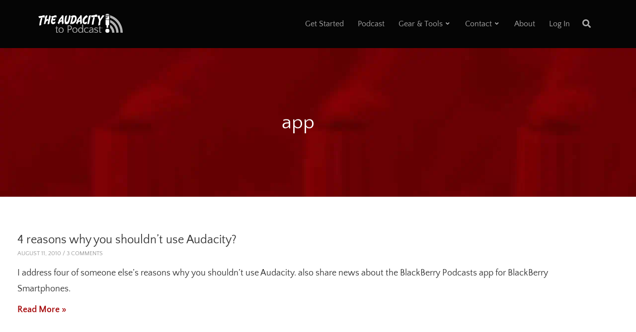

--- FILE ---
content_type: text/html; charset=UTF-8
request_url: https://theaudacitytopodcast.com/tag/app/
body_size: 30533
content:
<!doctype html>
<html dir="ltr" lang="en-US">
<head>
	<meta charset="UTF-8">
	<meta name="viewport" content="width=device-width, initial-scale=1">
	<link rel="profile" href="//gmpg.org/xfn/11">
	<link rel="pingback" href="https://theaudacitytopodcast.com/xmlrpc.php" />
		<title>app - The Audacity to Podcast®</title>
<link data-rocket-preload as="style" href="https://fonts.googleapis.com/css2?family=Quattrocento+Sans&#038;display=swap" rel="preload">
<link data-rocket-preload as="style" href="https://fonts.googleapis.com/css?family=Rubik%3A400%2C700%7COpen%20Sans%3A400%2C400i%2C700%7C%26amp%3Bsubset%3Dlatin&#038;display=swap" rel="preload">
<link href="https://fonts.googleapis.com/css2?family=Quattrocento+Sans&#038;display=swap" media="print" onload="this.media=&#039;all&#039;" rel="stylesheet">
<noscript data-wpr-hosted-gf-parameters=""><link rel="stylesheet" href="https://fonts.googleapis.com/css2?family=Quattrocento+Sans&#038;display=swap"></noscript>
<link href="https://fonts.googleapis.com/css?family=Rubik%3A400%2C700%7COpen%20Sans%3A400%2C400i%2C700%7C%26amp%3Bsubset%3Dlatin&#038;display=swap" media="print" onload="this.media=&#039;all&#039;" rel="stylesheet">
<noscript data-wpr-hosted-gf-parameters=""><link rel="stylesheet" href="https://fonts.googleapis.com/css?family=Rubik%3A400%2C700%7COpen%20Sans%3A400%2C400i%2C700%7C%26amp%3Bsubset%3Dlatin&#038;display=swap"></noscript>

		<!-- All in One SEO 4.9.3 - aioseo.com -->
	<meta name="robots" content="max-image-preview:large" />
	<link rel="canonical" href="https://theaudacitytopodcast.com/tag/app/" />
	<meta name="generator" content="All in One SEO (AIOSEO) 4.9.3" />
		<script type="application/ld+json" class="aioseo-schema">
			{"@context":"https:\/\/schema.org","@graph":[{"@type":"BreadcrumbList","@id":"https:\/\/theaudacitytopodcast.com\/tag\/app\/#breadcrumblist","itemListElement":[{"@type":"ListItem","@id":"https:\/\/theaudacitytopodcast.com#listItem","position":1,"name":"Home","item":"https:\/\/theaudacitytopodcast.com","nextItem":{"@type":"ListItem","@id":"https:\/\/theaudacitytopodcast.com\/tag\/app\/#listItem","name":"app"}},{"@type":"ListItem","@id":"https:\/\/theaudacitytopodcast.com\/tag\/app\/#listItem","position":2,"name":"app","previousItem":{"@type":"ListItem","@id":"https:\/\/theaudacitytopodcast.com#listItem","name":"Home"}}]},{"@type":"CollectionPage","@id":"https:\/\/theaudacitytopodcast.com\/tag\/app\/#collectionpage","url":"https:\/\/theaudacitytopodcast.com\/tag\/app\/","name":"app - The Audacity to Podcast\u00ae","inLanguage":"en-US","isPartOf":{"@id":"https:\/\/theaudacitytopodcast.com\/#website"},"breadcrumb":{"@id":"https:\/\/theaudacitytopodcast.com\/tag\/app\/#breadcrumblist"}},{"@type":"Organization","@id":"https:\/\/theaudacitytopodcast.com\/#organization","name":"The Audacity to Podcast","description":"Giving you the guts and teaching you the tools to start and grow your own podcast for passion and PROFIT!","url":"https:\/\/theaudacitytopodcast.com\/","sameAs":["https:\/\/facebook.com\/TheAudacitytoPodcast","https:\/\/twitter.com\/theDanielJLewis","https:\/\/instagram.com\/theDanielJLewis","https:\/\/linkedin.com\/in\/theDanielJLewis","https:\/\/bsky.app\/profile\/thedanieljlewis.bsky.social"]},{"@type":"WebSite","@id":"https:\/\/theaudacitytopodcast.com\/#website","url":"https:\/\/theaudacitytopodcast.com\/","name":"The Audacity to Podcast","description":"Giving you the guts and teaching you the tools to start and grow your own podcast for passion and PROFIT!","inLanguage":"en-US","publisher":{"@id":"https:\/\/theaudacitytopodcast.com\/#organization"}}]}
		</script>
		<!-- All in One SEO -->


<!-- Social Warfare v4.5.6 https://warfareplugins.com - BEGINNING OF OUTPUT -->
<style>
	@font-face {
		font-family: "sw-icon-font";
		src:url("https://cdn.shortpixel.ai/spai/ret_img/theaudacitytopodcast.com/wp-content/plugins/social-warfare/assets/fonts/sw-icon-font.eot?ver=4.5.6");
		src:url("https://cdn.shortpixel.ai/spai/ret_img/theaudacitytopodcast.com/wp-content/plugins/social-warfare/assets/fonts/sw-icon-font.eot?ver=4.5.6#iefix") format("embedded-opentype"),
		url("https://cdn.shortpixel.ai/spai/ret_img/theaudacitytopodcast.com/wp-content/plugins/social-warfare/assets/fonts/sw-icon-font.woff?ver=4.5.6") format("woff"),
		url("https://cdn.shortpixel.ai/spai/ret_img/theaudacitytopodcast.com/wp-content/plugins/social-warfare/assets/fonts/sw-icon-font.ttf?ver=4.5.6") format("truetype"),
		url("https://cdn.shortpixel.ai/spai/ret_img/theaudacitytopodcast.com/wp-content/plugins/social-warfare/assets/fonts/sw-icon-font.svg?ver=4.5.6#1445203416") format("svg");
		font-weight: normal;
		font-style: normal;
		font-display:block;
	}
</style>
<!-- Social Warfare v4.5.6 https://warfareplugins.com - END OF OUTPUT -->

<link rel='dns-prefetch' href='//www.googletagmanager.com' />
<link rel='dns-prefetch' href='//js.stripe.com' />
<link rel='dns-prefetch' href='//use.typekit.net' />
<link rel='dns-prefetch' href='//fonts.googleapis.com' />
<link href='https://fonts.gstatic.com' crossorigin rel='preconnect' />
<style id='wp-img-auto-sizes-contain-inline-css' type='text/css'>
img:is([sizes=auto i],[sizes^="auto," i]){contain-intrinsic-size:3000px 1500px}
/*# sourceURL=wp-img-auto-sizes-contain-inline-css */
</style>
<link rel='stylesheet' id='social-warfare-block-css-css' href='https://cdn.shortpixel.ai/spai/q_lossy+ret_auto+to_webp+v_2/theaudacitytopodcast.com/wp-content/plugins/social-warfare/assets/js/post-editor/dist/blocks.style.build.css?ver=6.9' data-spai-egr='1' type='text/css' media='all' />
<style id='wp-emoji-styles-inline-css' type='text/css'>

	img.wp-smiley, img.emoji {
		display: inline !important;
		border: none !important;
		box-shadow: none !important;
		height: 1em !important;
		width: 1em !important;
		margin: 0 0.07em !important;
		vertical-align: -0.1em !important;
		background: none !important;
		padding: 0 !important;
	}
/*# sourceURL=wp-emoji-styles-inline-css */
</style>
<link rel='stylesheet' id='wp-block-library-css' href='https://cdn.shortpixel.ai/spai/q_lossy+ret_auto+to_webp+v_2/theaudacitytopodcast.com/wp-includes/css/dist/block-library/style.min.css?ver=6.9' data-spai-egr='1' type='text/css' media='all' />
<style id='classic-theme-styles-inline-css' type='text/css'>
/*! This file is auto-generated */
.wp-block-button__link{color:#fff;background-color:#32373c;border-radius:9999px;box-shadow:none;text-decoration:none;padding:calc(.667em + 2px) calc(1.333em + 2px);font-size:1.125em}.wp-block-file__button{background:#32373c;color:#fff;text-decoration:none}
/*# sourceURL=/wp-includes/css/classic-themes.min.css */
</style>
<link rel='stylesheet' id='activecampaign-form-block-css' href='https://cdn.shortpixel.ai/spai/q_lossy+ret_auto+to_webp+v_2/theaudacitytopodcast.com/wp-content/plugins/activecampaign-subscription-forms/activecampaign-form-block/build/style-index.css?ver=1763350066' data-spai-egr='1' type='text/css' media='all' />
<link rel='stylesheet' id='aioseo/css/src/vue/standalone/blocks/table-of-contents/global.scss-css' href='https://cdn.shortpixel.ai/spai/q_lossy+ret_auto+to_webp+v_2/theaudacitytopodcast.com/wp-content/plugins/all-in-one-seo-pack/dist/Lite/assets/css/table-of-contents/global.e90f6d47.css?ver=4.9.3' data-spai-egr='1' type='text/css' media='all' />
<style id='powerpress-player-block-style-inline-css' type='text/css'>


/*# sourceURL=https://theaudacitytopodcast.com/wp-content/plugins/powerpress/blocks/player-block/build/style-index.css */
</style>
<link rel='stylesheet' id='edd-blocks-css' href='https://cdn.shortpixel.ai/spai/q_lossy+ret_auto+to_webp+v_2/theaudacitytopodcast.com/wp-content/plugins/easy-digital-downloads-pro/includes/blocks/assets/css/edd-blocks.css?ver=3.6.4' data-spai-egr='1' type='text/css' media='all' />
<style id='global-styles-inline-css' type='text/css'>
:root{--wp--preset--aspect-ratio--square: 1;--wp--preset--aspect-ratio--4-3: 4/3;--wp--preset--aspect-ratio--3-4: 3/4;--wp--preset--aspect-ratio--3-2: 3/2;--wp--preset--aspect-ratio--2-3: 2/3;--wp--preset--aspect-ratio--16-9: 16/9;--wp--preset--aspect-ratio--9-16: 9/16;--wp--preset--color--black: #000000;--wp--preset--color--cyan-bluish-gray: #abb8c3;--wp--preset--color--white: #ffffff;--wp--preset--color--pale-pink: #f78da7;--wp--preset--color--vivid-red: #cf2e2e;--wp--preset--color--luminous-vivid-orange: #ff6900;--wp--preset--color--luminous-vivid-amber: #fcb900;--wp--preset--color--light-green-cyan: #7bdcb5;--wp--preset--color--vivid-green-cyan: #00d084;--wp--preset--color--pale-cyan-blue: #8ed1fc;--wp--preset--color--vivid-cyan-blue: #0693e3;--wp--preset--color--vivid-purple: #9b51e0;--wp--preset--color--dark-gray: #2d2d2d;--wp--preset--color--light-red: #e65a4b;--wp--preset--color--darker-gray: #2a2a2a;--wp--preset--color--light-gray: #7c7c7c;--wp--preset--color--button-background: #a70e10;--wp--preset--color--button-background-hover: #680206;--wp--preset--gradient--vivid-cyan-blue-to-vivid-purple: linear-gradient(135deg,rgb(6,147,227) 0%,rgb(155,81,224) 100%);--wp--preset--gradient--light-green-cyan-to-vivid-green-cyan: linear-gradient(135deg,rgb(122,220,180) 0%,rgb(0,208,130) 100%);--wp--preset--gradient--luminous-vivid-amber-to-luminous-vivid-orange: linear-gradient(135deg,rgb(252,185,0) 0%,rgb(255,105,0) 100%);--wp--preset--gradient--luminous-vivid-orange-to-vivid-red: linear-gradient(135deg,rgb(255,105,0) 0%,rgb(207,46,46) 100%);--wp--preset--gradient--very-light-gray-to-cyan-bluish-gray: linear-gradient(135deg,rgb(238,238,238) 0%,rgb(169,184,195) 100%);--wp--preset--gradient--cool-to-warm-spectrum: linear-gradient(135deg,rgb(74,234,220) 0%,rgb(151,120,209) 20%,rgb(207,42,186) 40%,rgb(238,44,130) 60%,rgb(251,105,98) 80%,rgb(254,248,76) 100%);--wp--preset--gradient--blush-light-purple: linear-gradient(135deg,rgb(255,206,236) 0%,rgb(152,150,240) 100%);--wp--preset--gradient--blush-bordeaux: linear-gradient(135deg,rgb(254,205,165) 0%,rgb(254,45,45) 50%,rgb(107,0,62) 100%);--wp--preset--gradient--luminous-dusk: linear-gradient(135deg,rgb(255,203,112) 0%,rgb(199,81,192) 50%,rgb(65,88,208) 100%);--wp--preset--gradient--pale-ocean: linear-gradient(135deg,rgb(255,245,203) 0%,rgb(182,227,212) 50%,rgb(51,167,181) 100%);--wp--preset--gradient--electric-grass: linear-gradient(135deg,rgb(202,248,128) 0%,rgb(113,206,126) 100%);--wp--preset--gradient--midnight: linear-gradient(135deg,rgb(2,3,129) 0%,rgb(40,116,252) 100%);--wp--preset--font-size--small: 13px;--wp--preset--font-size--medium: 20px;--wp--preset--font-size--large: 36px;--wp--preset--font-size--x-large: 42px;--wp--preset--spacing--20: 0.44rem;--wp--preset--spacing--30: 0.67rem;--wp--preset--spacing--40: 1rem;--wp--preset--spacing--50: 1.5rem;--wp--preset--spacing--60: 2.25rem;--wp--preset--spacing--70: 3.38rem;--wp--preset--spacing--80: 5.06rem;--wp--preset--shadow--natural: 6px 6px 9px rgba(0, 0, 0, 0.2);--wp--preset--shadow--deep: 12px 12px 50px rgba(0, 0, 0, 0.4);--wp--preset--shadow--sharp: 6px 6px 0px rgba(0, 0, 0, 0.2);--wp--preset--shadow--outlined: 6px 6px 0px -3px rgb(255, 255, 255), 6px 6px rgb(0, 0, 0);--wp--preset--shadow--crisp: 6px 6px 0px rgb(0, 0, 0);}:where(.is-layout-flex){gap: 0.5em;}:where(.is-layout-grid){gap: 0.5em;}body .is-layout-flex{display: flex;}.is-layout-flex{flex-wrap: wrap;align-items: center;}.is-layout-flex > :is(*, div){margin: 0;}body .is-layout-grid{display: grid;}.is-layout-grid > :is(*, div){margin: 0;}:where(.wp-block-columns.is-layout-flex){gap: 2em;}:where(.wp-block-columns.is-layout-grid){gap: 2em;}:where(.wp-block-post-template.is-layout-flex){gap: 1.25em;}:where(.wp-block-post-template.is-layout-grid){gap: 1.25em;}.has-black-color{color: var(--wp--preset--color--black) !important;}.has-cyan-bluish-gray-color{color: var(--wp--preset--color--cyan-bluish-gray) !important;}.has-white-color{color: var(--wp--preset--color--white) !important;}.has-pale-pink-color{color: var(--wp--preset--color--pale-pink) !important;}.has-vivid-red-color{color: var(--wp--preset--color--vivid-red) !important;}.has-luminous-vivid-orange-color{color: var(--wp--preset--color--luminous-vivid-orange) !important;}.has-luminous-vivid-amber-color{color: var(--wp--preset--color--luminous-vivid-amber) !important;}.has-light-green-cyan-color{color: var(--wp--preset--color--light-green-cyan) !important;}.has-vivid-green-cyan-color{color: var(--wp--preset--color--vivid-green-cyan) !important;}.has-pale-cyan-blue-color{color: var(--wp--preset--color--pale-cyan-blue) !important;}.has-vivid-cyan-blue-color{color: var(--wp--preset--color--vivid-cyan-blue) !important;}.has-vivid-purple-color{color: var(--wp--preset--color--vivid-purple) !important;}.has-black-background-color{background-color: var(--wp--preset--color--black) !important;}.has-cyan-bluish-gray-background-color{background-color: var(--wp--preset--color--cyan-bluish-gray) !important;}.has-white-background-color{background-color: var(--wp--preset--color--white) !important;}.has-pale-pink-background-color{background-color: var(--wp--preset--color--pale-pink) !important;}.has-vivid-red-background-color{background-color: var(--wp--preset--color--vivid-red) !important;}.has-luminous-vivid-orange-background-color{background-color: var(--wp--preset--color--luminous-vivid-orange) !important;}.has-luminous-vivid-amber-background-color{background-color: var(--wp--preset--color--luminous-vivid-amber) !important;}.has-light-green-cyan-background-color{background-color: var(--wp--preset--color--light-green-cyan) !important;}.has-vivid-green-cyan-background-color{background-color: var(--wp--preset--color--vivid-green-cyan) !important;}.has-pale-cyan-blue-background-color{background-color: var(--wp--preset--color--pale-cyan-blue) !important;}.has-vivid-cyan-blue-background-color{background-color: var(--wp--preset--color--vivid-cyan-blue) !important;}.has-vivid-purple-background-color{background-color: var(--wp--preset--color--vivid-purple) !important;}.has-black-border-color{border-color: var(--wp--preset--color--black) !important;}.has-cyan-bluish-gray-border-color{border-color: var(--wp--preset--color--cyan-bluish-gray) !important;}.has-white-border-color{border-color: var(--wp--preset--color--white) !important;}.has-pale-pink-border-color{border-color: var(--wp--preset--color--pale-pink) !important;}.has-vivid-red-border-color{border-color: var(--wp--preset--color--vivid-red) !important;}.has-luminous-vivid-orange-border-color{border-color: var(--wp--preset--color--luminous-vivid-orange) !important;}.has-luminous-vivid-amber-border-color{border-color: var(--wp--preset--color--luminous-vivid-amber) !important;}.has-light-green-cyan-border-color{border-color: var(--wp--preset--color--light-green-cyan) !important;}.has-vivid-green-cyan-border-color{border-color: var(--wp--preset--color--vivid-green-cyan) !important;}.has-pale-cyan-blue-border-color{border-color: var(--wp--preset--color--pale-cyan-blue) !important;}.has-vivid-cyan-blue-border-color{border-color: var(--wp--preset--color--vivid-cyan-blue) !important;}.has-vivid-purple-border-color{border-color: var(--wp--preset--color--vivid-purple) !important;}.has-vivid-cyan-blue-to-vivid-purple-gradient-background{background: var(--wp--preset--gradient--vivid-cyan-blue-to-vivid-purple) !important;}.has-light-green-cyan-to-vivid-green-cyan-gradient-background{background: var(--wp--preset--gradient--light-green-cyan-to-vivid-green-cyan) !important;}.has-luminous-vivid-amber-to-luminous-vivid-orange-gradient-background{background: var(--wp--preset--gradient--luminous-vivid-amber-to-luminous-vivid-orange) !important;}.has-luminous-vivid-orange-to-vivid-red-gradient-background{background: var(--wp--preset--gradient--luminous-vivid-orange-to-vivid-red) !important;}.has-very-light-gray-to-cyan-bluish-gray-gradient-background{background: var(--wp--preset--gradient--very-light-gray-to-cyan-bluish-gray) !important;}.has-cool-to-warm-spectrum-gradient-background{background: var(--wp--preset--gradient--cool-to-warm-spectrum) !important;}.has-blush-light-purple-gradient-background{background: var(--wp--preset--gradient--blush-light-purple) !important;}.has-blush-bordeaux-gradient-background{background: var(--wp--preset--gradient--blush-bordeaux) !important;}.has-luminous-dusk-gradient-background{background: var(--wp--preset--gradient--luminous-dusk) !important;}.has-pale-ocean-gradient-background{background: var(--wp--preset--gradient--pale-ocean) !important;}.has-electric-grass-gradient-background{background: var(--wp--preset--gradient--electric-grass) !important;}.has-midnight-gradient-background{background: var(--wp--preset--gradient--midnight) !important;}.has-small-font-size{font-size: var(--wp--preset--font-size--small) !important;}.has-medium-font-size{font-size: var(--wp--preset--font-size--medium) !important;}.has-large-font-size{font-size: var(--wp--preset--font-size--large) !important;}.has-x-large-font-size{font-size: var(--wp--preset--font-size--x-large) !important;}
:where(.wp-block-post-template.is-layout-flex){gap: 1.25em;}:where(.wp-block-post-template.is-layout-grid){gap: 1.25em;}
:where(.wp-block-term-template.is-layout-flex){gap: 1.25em;}:where(.wp-block-term-template.is-layout-grid){gap: 1.25em;}
:where(.wp-block-columns.is-layout-flex){gap: 2em;}:where(.wp-block-columns.is-layout-grid){gap: 2em;}
:root :where(.wp-block-pullquote){font-size: 1.5em;line-height: 1.6;}
/*# sourceURL=global-styles-inline-css */
</style>
<link rel='stylesheet' id='custom-typekit-css-css' href='https://use.typekit.net/wrp0ewt.css?ver=2.1.1' type='text/css' media='all' />
<link rel='stylesheet' id='som_lost_password_style-css' href='https://cdn.shortpixel.ai/spai/q_lossy+ret_auto+to_webp+v_2/theaudacitytopodcast.com/wp-content/plugins/frontend-reset-password/assets/css/password-lost.css?ver=6.9' data-spai-egr='1' type='text/css' media='all' />
<link rel='stylesheet' id='secondline-audio-player-styles-css' href='https://cdn.shortpixel.ai/spai/q_lossy+ret_auto+to_webp+v_2/theaudacitytopodcast.com/wp-content/plugins/secondline-custom/assets/css/secondline-audio.css?ver=6.9' data-spai-egr='1' type='text/css' media='all' />
<style id='secondline-audio-player-styles-inline-css' type='text/css'>
body #page-title-slt h1{display:}body.secondline-fancy-player .mejs-playlist-current.mejs-layer,body.secondline-fancy-player #main-container-secondline .secondline_playlist .mejs-container .mejs-controls,body.secondline-fancy-player #main-container-secondline .wp-playlist-tracks,body.secondline-fancy-player #main-container-secondline .wp-playlist-item,body.secondline-fancy-player #main-container-secondline .mejs-layers,body.secondline-fancy-player .wp-playlist-current-item,body.secondline-fancy-player .mejs-playlist-current.mejs-layer{background:}body.secondline-fancy-player #main-container-secondline .wp-playlist-item,body.secondline-fancy-player #main-container-secondline .secondline_playlist .mejs-container .mejs-controls{border-color:}body.secondline-fancy-player #main-container-secondline .wp-playlist-item-title,body.secondline-fancy-player #main-container-secondline .mejs-playlist-current.mejs-layer p{color:}body.secondline-fancy-player #main-container-secondline .wp-playlist.wp-audio-playlist .mejs-container .mejs-inner .mejs-controls button,body.secondline-fancy-player #main-container-secondline .wp-playlist.wp-audio-playlist .mejs-container .mejs-inner .mejs-controls button:before,body.secondline-fancy-player #main-container-secondline .wp-playlist.wp-audio-playlist .mejs-container .mejs-button.mejs-speed-button button{color:;border-color:}body.secondline-fancy-player #main-container-secondline .wp-playlist.wp-audio-playlist .mejs-container .mejs-inner .mejs-controls .mejs-time-rail span.mejs-time-current,body.secondline-fancy-player #main-container-secondline .wp-playlist.wp-audio-playlist .mejs-controls .mejs-horizontal-volume-slider .mejs-horizontal-volume-current,body.secondline-fancy-player #main-container-secondline .wp-playlist-item.wp-playlist-playing,body #main-container-secondline .wp-playlist-item.wp-playlist-playing:hover,body.secondline-fancy-player #main-container-secondline .mejs-container .mejs-inner .mejs-controls .mejs-time-rail span.mejs-time-loaded{background:}body.secondline-fancy-player #main-container-secondline .wp-playlist.wp-audio-playlist .mejs-container .mejs-inner .mejs-controls .mejs-time-rail span.mejs-time-loaded,body.secondline-fancy-player #main-container-secondline .wp-playlist.wp-audio-playlist .mejs-container .mejs-inner .mejs-controls .mejs-time-rail span.mejs-time-total,body.secondline-fancy-player #main-container-secondline .wp-playlist.wp-audio-playlist .mejs-container .mejs-controls .mejs-horizontal-volume-slider .mejs-horizontal-volume-total{background:}body.secondline-fancy-player #main-container-secondline .secondline_playlist .mejs-controls .mejs-horizontal-volume-slider .mejs-horizontal-volume-handle,body.secondline-fancy-player #main-container-secondline .secondline_playlist .mejs-controls .mejs-time-rail .mejs-time-handle{background:;border-color:}body.secondline-fancy-player #main-container-secondline .secondline_playlist .mejs-playlist-item-description,body.secondline-fancy-player #main-container-secondline .secondline_playlist .mejs-inner .mejs-time .mejs-currenttime,body.secondline-fancy-player #main-container-secondline .secondline_playlist .mejs-inner .mejs-time .mejs-duration{color:!important}body.secondline-fancy-player #main-container-secondline .secondline_playlist li.mejs-playlist-selector-list-item.wp-playlist-item.mejs-playlist-selected{background:}
/*# sourceURL=secondline-audio-player-styles-inline-css */
</style>
<link rel='stylesheet' id='saf-style-css' href='https://cdn.shortpixel.ai/spai/q_lossy+ret_auto+to_webp+v_2/theaudacitytopodcast.com/wp-content/plugins/subscribe-and-follow/css/style.css?ver=1.5.10' data-spai-egr='1' type='text/css' media='all' />
<link rel='stylesheet' id='uncannyowl-learndash-toolkit-free-css' href='https://cdn.shortpixel.ai/spai/q_lossy+ret_auto+to_webp+v_2/theaudacitytopodcast.com/wp-content/plugins/uncanny-learndash-toolkit/src/assets/frontend/dist/bundle.min.css?ver=3.8.0.2' data-spai-egr='1' type='text/css' media='all' />
<link rel='stylesheet' id='affwp-forms-css' href='https://cdn.shortpixel.ai/spai/q_lossy+ret_auto+to_webp+v_2/theaudacitytopodcast.com/wp-content/plugins/affiliate-wp/assets/css/forms.min.css?ver=2.30.2' data-spai-egr='1' type='text/css' media='all' />
<link rel='stylesheet' id='edd-styles-css' href='https://cdn.shortpixel.ai/spai/q_lossy+ret_auto+to_webp+v_2/theaudacitytopodcast.com/wp-content/plugins/easy-digital-downloads-pro/assets/build/css/frontend/edd.min.css?ver=3.6.4' data-spai-egr='1' type='text/css' media='all' />
<link rel='stylesheet' id='if-menu-site-css-css' href='https://cdn.shortpixel.ai/spai/q_lossy+ret_auto+to_webp+v_2/theaudacitytopodcast.com/wp-content/plugins/if-menu/assets/if-menu-site.css?ver=6.9' data-spai-egr='1' type='text/css' media='all' />
<link rel='stylesheet' id='social_warfare-css' href='https://cdn.shortpixel.ai/spai/q_lossy+ret_auto+to_webp+v_2/theaudacitytopodcast.com/wp-content/plugins/social-warfare/assets/css/style.min.css?ver=4.5.6' data-spai-egr='1' type='text/css' media='all' />
<link rel='stylesheet' id='edd-recurring-css' href='https://cdn.shortpixel.ai/spai/q_lossy+ret_auto+to_webp+v_2/theaudacitytopodcast.com/wp-content/plugins/edd-recurring/assets/css/styles.css?ver=2.13.8' data-spai-egr='1' type='text/css' media='all' />
<link rel='stylesheet' id='dashicons-css' href='https://cdn.shortpixel.ai/spai/q_lossy+ret_auto+to_webp+v_2/theaudacitytopodcast.com/wp-includes/css/dashicons.min.css?ver=6.9' data-spai-egr='1' type='text/css' media='all' />
<link rel='stylesheet' id='edd-reviews-css' href='https://cdn.shortpixel.ai/spai/q_lossy+ret_auto+to_webp+v_2/theaudacitytopodcast.com/wp-content/plugins/edd-reviews/assets/css/edd-reviews.min.css?ver=2.2.6' data-spai-egr='1' type='text/css' media='all' />
<link rel='stylesheet' id='tusant-secondline-style-css' href='https://cdn.shortpixel.ai/spai/q_lossy+ret_auto+to_webp+v_2/theaudacitytopodcast.com/wp-content/themes/tusant-secondline/style.css?ver=6.9' data-spai-egr='1' type='text/css' media='all' />
<link rel='stylesheet' id='tusant-secondline-child-style-css' href='https://cdn.shortpixel.ai/spai/q_lossy+ret_auto+to_webp+v_2/theaudacitytopodcast.com/wp-content/themes/tusant-secondline-child/style.css?ver=1.0.16' data-spai-egr='1' type='text/css' media='all' />
<link rel='stylesheet' id='mediaelement-css' href='https://cdn.shortpixel.ai/spai/q_lossy+ret_auto+to_webp+v_2/theaudacitytopodcast.com/wp-includes/js/mediaelement/mediaelementplayer-legacy.min.css?ver=4.2.17' data-spai-egr='1' type='text/css' media='all' />
<link rel='stylesheet' id='wp-mediaelement-css' href='https://cdn.shortpixel.ai/spai/q_lossy+ret_auto+to_webp+v_2/theaudacitytopodcast.com/wp-includes/js/mediaelement/wp-mediaelement.min.css?ver=6.9' data-spai-egr='1' type='text/css' media='all' />
<link rel='stylesheet' id='secondline-style-css' href='https://cdn.shortpixel.ai/spai/q_lossy+ret_auto+to_webp+v_2/theaudacitytopodcast.com/wp-content/themes/tusant-secondline-child/style.css?ver=6.9' data-spai-egr='1' type='text/css' media='all' />
<style id='secondline-style-inline-css' type='text/css'>
.has-button-background-background-color { background-color: #a70e10 !important; }.has-button-background-color { color: #a70e10 !important; }.has-button-background-hover-background-color { background-color: #680206 !important; }.has-button-background-hover-color { color: #680206 !important; }.has-white-background-color { background-color: #ffffff !important; }.has-white-color { color: #ffffff !important; }.has-black-background-color { background-color: #000000 !important; }.has-black-color { color: #000000 !important; }.has-dark-gray-background-color { background-color: #2d2d2d !important; }.has-dark-gray-color { color: #2d2d2d !important; }.has-light-red-background-color { background-color: #e65a4b !important; }.has-light-red-color { color: #e65a4b !important; }.has-darker-gray-background-color { background-color: #2a2a2a !important; }.has-darker-gray-color { color: #2a2a2a !important; }.has-light-gray-background-color { background-color: #7c7c7c !important; }.has-light-gray-color { color: #7c7c7c !important; }
/*# sourceURL=secondline-style-inline-css */
</style>

<link rel='stylesheet' id='secondline-fa-icons-css' href='https://cdn.shortpixel.ai/spai/q_lossy+ret_auto+to_webp+v_2/theaudacitytopodcast.com/wp-content/themes/tusant-secondline/inc/font-awesome/css/fontawesome.min.css?ver=1.0.0' data-spai-egr='1' type='text/css' media='all' />
<link rel='stylesheet' id='secondline-gen-icons-css' href='https://cdn.shortpixel.ai/spai/q_lossy+ret_auto+to_webp+v_2/theaudacitytopodcast.com/wp-content/themes/tusant-secondline/inc/genericons-neue/Genericons-Neue.min.css?ver=1.0.0' data-spai-egr='1' type='text/css' media='all' />
<link rel='stylesheet' id='secondline-themes-custom-style-css' href='https://cdn.shortpixel.ai/spai/q_lossy+ret_auto+to_webp+v_2/theaudacitytopodcast.com/wp-content/themes/tusant-secondline/css/secondline_themes_custom_styles.css?ver=6.9' data-spai-egr='1' type='text/css' media='all' />
<style id='secondline-themes-custom-style-inline-css' type='text/css'>
body #logo-slt img{width:170px;padding-top:28px;padding-bottom:28px}#main-container-secondline #content-slt p.stars a,#main-container-secondline #content-slt p.stars a:hover,#main-container-secondline #content-slt .star-rating,body #content-slt ul.products li.product .price,#secondline-woocommerce-single-top p.price,a,.secondline-post-meta i,#secondline-woocommerce-single-bottom .woocommerce-tabs ul.wc-tabs li.active a,.woocommerce-variation .woocommerce-variation-price,.woocommerce-variation .woocommerce-variation-price span.price span,body.woocommerce #content-slt div.product span.price,#secondline-woocommerce-single-bottom .woocommerce-tabs ul.wc-tabs li.active a,body.woocommerce .star-rating::before,.woocommerce .star-rating::before{color:#a70e10}body #main-container-secondline .single-player-container-secondline .mejs-container .mejs-inner .mejs-controls .mejs-time-rail span.mejs-time-current,body #main-container-secondline .single-player-container-secondline .mejs-controls .mejs-horizontal-volume-slider .mejs-horizontal-volume-current,body #main-container-secondline .mejs-container .mejs-inner .mejs-controls .mejs-time-rail span.mejs-time-current,body #main-container-secondline .mejs-controls .mejs-horizontal-volume-slider .mejs-horizontal-volume-current,body #main-container-secondline .wp-playlist-item.wp-playlist-playing,body #main-container-secondline .wp-playlist-item.wp-playlist-playing:hover,body #main-container-secondline .mejs-container .mejs-inner .mejs-controls .mejs-time-rail span.mejs-time-loaded{background:#ffffff}body #main-container-secondline .mejs-container .mejs-inner .mejs-controls .mejs-time-rail span.mejs-time-loaded,body #main-container-secondline .mejs-container .mejs-inner .mejs-controls .mejs-time-rail span.mejs-time-total,body #main-container-secondline .mejs-controls .mejs-horizontal-volume-slider .mejs-horizontal-volume-total,body #main-container-secondline .single-player-container-secondline .mejs-container .mejs-inner .mejs-controls .mejs-time-rail span.mejs-time-loaded,body #main-container-secondline .single-player-container-secondline .mejs-container .mejs-inner .mejs-controls .mejs-time-rail span.mejs-time-total,body #main-container-secondline .single-player-container-secondline .mejs-controls .mejs-horizontal-volume-slider .mejs-horizontal-volume-total{background:#dedede}body #main-container-secondline .mejs-controls .mejs-time-rail .mejs-time-handle,body #main-container-secondline .mejs-controls .mejs-horizontal-volume-slider .mejs-horizontal-volume-handle{background:#ffffff;border-color:#ffffff}body #main-container-secondline .mejs-inner .mejs-time .mejs-currenttime,#main-container-secondline .mejs-inner .mejs-time .mejs-duration,body #main-container-secondline .alt-player-container-secondline .mejs-inner .mejs-time .mejs-currenttime,body.single-post #main-container-secondline .alt-player-container-secondline .mejs-inner .mejs-time .mejs-duration,body #main-container-secondline .mejs-inner .mejs-controls span,body #main-container-secondline .mejs-inner .mejs-time .mejs-currenttime,#main-container-secondline .mejs-inner .mejs-time .mejs-duration{color:#f5f5f5}body #main-container-secondline .mejs-inner .mejs-controls span,body #main-container-secondline .mejs-inner .mejs-time .mejs-currenttime,#main-container-secondline .mejs-inner .mejs-time .mejs-duration{font-size:px}body #main-container-secondline .mejs-playpause-button.mejs-play button:before,body #main-container-secondline .mejs-playpause-button.mejs-pause button:before,body #main-container-secondline .mejs-playpause-button.mejs-play button:before,body #main-container-secondline .wp-playlist .wp-playlist-next,body #main-container-secondline .wp-playlist .wp-playlist-prev,body #main-container-secondline .mejs-inner .mejs-controls button,body #main-container-secondline .mejs-container .mejs-controls .mejs-playlist.sle-selected button,#main-container-secondline .wp-playlist .wp-playlist-next:hover,#main-container-secondline .wp-playlist .wp-playlist-prev:hover,body #main-container-secondline .mejs-inner .mejs-controls button:hover,#main-container-secondline .single-player-container-secondline .mejs-playpause-button.mejs-play button:before,#main-container-secondline .single-player-container-secondline .mejs-volume-button.mejs-mute button:before,body #main-container-secondline .mejs-button.mejs-jump-forward-button button:before,body #main-container-secondline .mejs-button.mejs-skip-back-button button:before{color:#ffffff}body #main-container-secondline .mejs-container .mejs-controls .mejs-playpause-button{border-color:#ffffff}body #main-container-secondline .mejs-container .mejs-controls .mejs-playlist.sle-selected button,#main-container-secondline .wp-playlist .wp-playlist-next:hover,#main-container-secondline .wp-playlist .wp-playlist-prev:hover,body #main-container-secondline .mejs-inner .mejs-controls .mejs-playpause-button:hover button,body #main-container-secondline .mejs-playpause-button.mejs-play:hover button:before,body #main-container-secondline .mejs-playpause-button.mejs-pause:hover button:before,body #main-container-secondline .mejs-playpause-button.mejs-play button:hover:before,body #main-container-secondline .wp-playlist .wp-playlist-next:hover,body #main-container-secondline .wp-playlist .wp-playlist-prev:hover,body #main-container-secondline .mejs-inner .mejs-controls button:hover,body #main-container-secondline .mejs-container .mejs-controls .mejs-playlist.sle-selected button:hover,#main-container-secondline .wp-playlist .wp-playlist-next:hover,#main-container-secondline .wp-playlist .wp-playlist-prev:hover,body #main-container-secondline .mejs-inner .mejs-controls button:hover,#main-container-secondline .single-player-container-secondline .mejs-playpause-button.mejs-play button:hover:before,#main-container-secondline .single-player-container-secondline .mejs-volume-button.mejs-mute button:hover:before,body #main-container-secondline .mejs-button.mejs-jump-forward-button:hover button:before,body #main-container-secondline .mejs-button.mejs-skip-back-button:hover button:before{color:}body #main-container-secondline .mejs-container .mejs-controls .mejs-playpause-button:hover,body #main-container-secondline .mejs-container .mejs-controls .mejs-playpause-button:hover button:before{border-color:}body #main-container-secondline a.powerpress_link_pinw:before,body #main-container-secondline a.podcast-meta-new-window:before,body #main-container-secondline a.powerpress_link_d:before,body #main-container-secondline a.podcast-meta-download:before,body #main-container-secondline .mejs-button.mejs-speed-button button{color:}body #main-container-secondline .mejs-button.mejs-speed-button button{border-color:}a:hover{color:#680206}header .sf-mega{margin-left:-35%;width:70%}body .elementor-section.elementor-section-boxed > .elementor-container{max-width:70%}.width-container-slt{width:70%}body.secondline-themes-header-sidebar-before #secondline-inline-icons .secondline-themes-social-icons,body.secondline-themes-header-sidebar-before:before,header#masthead-slt{background-color:#050505;background-repeat:no-repeat;background-position:center center;background-size:cover}.secondline-fixed-scrolled header#masthead-slt:after{display:block;background:rgba(0,0,0,0.15)}body{background-color:#ffffff;background-repeat:no-repeat;background-position:center center;background-size:cover;background-attachment:fixed}#page-title-slt{background-color:#050505;background-image:url([data-uri]);padding-top:170px;padding-bottom:170px;background-repeat:no-repeat;background-position:center center;background-size:cover}.sidebar-item{background:}.sidebar-item{margin-bottom:px}.sidebar ul ul,.sidebar ul li,.widget .widget_shopping_cart_content p.buttons{border-color:#f5f5f5}#page-title-slt-show-page{background-color:#050505;background-image:url();background-repeat:no-repeat;background-position:center center;background-size:cover}body .show-header-info.grid3columnbig-secondline{float:right;margin-right:0;margin-left:2%}body.single-secondline_shows #content-slt{background-color:}#main-container-secondline #page-title-slt-show-page a.button.single-show-website-slt{border-color:;background-color:;color:}#main-container-secondline #page-title-slt-show-page a.button.single-show-website-slt:hover{border-color:;background-color:;color:}#main-container-secondline #page-title-slt-show-page a.button.single-show-subscribe-slt{border-color:;background-color:;color:}#main-container-secondline #page-title-slt-show-page a.button.single-show-subscribe-slt:hover{border-color:;background-color:;color:}body #show-post-title-meta-container #secondline-show-icons li i{color:}#page-title-slt-show-page{min-height:500px}#show-post-title-meta-container{padding-top:105px;padding-bottom:105px}body.single-secondline_shows .secondline-themes-default-blog-index{background-color:}#page-title-slt-post-page{background-color:#a70e10;background-image:url([data-uri]);background-repeat:no-repeat;background-position:center center;background-size:cover}body.single-post #page-title-slt-post-page:before,body.single-post #page-title-slt-show-page:before,body.single-podcast #page-title-slt-post-page:before,body.single-podcast #page-title-slt-show-page:before{backdrop-filter:blur(10px) grayscale(0) contrast(100%) invert(0) saturate(100%) sepia(0) hue-rotate(0deg);-webkit-backdrop-filter:blur(10px) grayscale(0) contrast(100%) invert(0) saturate(100%) sepia(0) hue-rotate(0deg)}body .tags-secondline{display:none}.secondline-themes-feaured-image{background:}body.blog a.more-link,body.archive a.more-link,body.search a.more-link{color:}body.archive .secondline-themes-blog-excerpt,body.search .secondline-themes-blog-excerpt{color:}.secondline-themes-default-blog-overlay:hover a img,.secondline-themes-feaured-image:hover a img{opacity:1}h2.secondline-blog-title a{color:#333333}h2.secondline-blog-title a:hover{color:#a70e10}body h2.overlay-secondline-blog-title,body .overlay-blog-meta-category-list span,body .secondline-themes-default-blog-overlay .secondline-post-meta,body .overlay-blog-floating-comments-viewcount{color:#ffffff}.secondline-blog-content{background:#ffffff}#page-title-slt-post-page,#page-title-slt-post-page .secondline-themes-gallery .blog-single-gallery-post-format{min-height:200px}#blog-post-title-meta-container{padding-top:150px;padding-bottom:150px}body .comment-author cite a,body .comment-author cite a:hover,body .comment-author cite{color:#000000}#main-container-secondline .form-submit input#submit,#main-container-secondline input.button,#main-container-secondline button.button,#main-container-secondline a.button,.infinite-nav-slt a,#newsletter-form-fields input.button,a.secondline-themes-button,.secondline-themes-sticky-post,.post-password-form input[type=submit],#respond input#submit,.wpcf7-form input.wpcf7-submit,body .mc4wp-form input[type='submit'],#content-slt button.wpforms-submit,#main-container-secondline .woocommerce-widget-layered-nav-dropdown__submit,#main-container-secondline .form-submit input#submit,#main-container-secondline input.button,#main-container-secondline #customer_login input.button,#main-container-secondline button.button,#main-container-secondline a.button,#content-slt a.wp-block-button__link{font-size:18px;background:#a70e10;color:#ffffff}body .widget.widget_price_filter form .price_slider_wrapper .price_slider .ui-slider-range,body .woocommerce nav.woocommerce-MyAccount-navigation li.is-active a,body .woocommerce nav.woocommerce-MyAccount-navigation li a:hover{background:#a70e10}body .widget.widget_price_filter form .price_slider_wrapper .price_slider .ui-slider-handle,body .woocommerce .woocommerce-MyAccount-content{border-color:#a70e10}.secondline-page-nav a:hover,.secondline-page-nav span,#content-slt ul.page-numbers li a:hover,#content-slt ul.page-numbers li span.current{color:#a70e10;border-color:#a70e10;background:#ffffff}#main-container-secondline button.button,#main-container-secondline a.button{font-size:17px}#main-container-secondline .form-submit input#submit:hover,#main-container-secondline input.button:hover,#main-container-secondline button.button:hover,#main-container-secondline a.button:hover,.infinite-nav-slt a:hover,#newsletter-form-fields input.button:hover,a.secondline-themes-button:hover,.post-password-form input[type=submit]:hover,#respond input#submit:hover,.wpcf7-form input.wpcf7-submit:hover,body .mc4wp-form input[type='submit']:hover,#content-slt button.wpforms-submit:hover,#content-slt a.wp-block-button__link:hover{background:#680206;color:#ffffff}form#mc-embedded-subscribe-form .mc-field-group input:focus,.widget select:focus,#newsletter-form-fields input:focus,.wpcf7-form select:focus,blockquote,.post-password-form input:focus,.search-form input.search-field:focus,#respond textarea:focus,#respond input:focus,.wpcf7-form input:focus,.wpcf7-form textarea:focus,#content-slt .wpforms-container select:focus,#content-slt .wpforms-container input:focus,#content-slt .wpforms-container textarea:focus,#content-slt .gform_body select:focus,#content-slt .gform_body input:focus,#content-slt .gform_body textarea:focus,body #secondline-woocommerce-single-top .quantity input:focus,body #content-slt form.woocommerce-checkout input:focus,body #content-slt form.woocommerce-checkout textarea:focus{border-color:#a70e10}.secondline-themes-transparent-header .secondline-fixed-scrolled header#masthead-slt,.secondline-fixed-scrolled header#masthead-slt,#secondline-fixed-nav.secondline-fixed-scrolled{background-color:}body .secondline-fixed-scrolled #logo-slt img{padding-top:10px;padding-bottom:10px}.secondline-fixed-scrolled .secondline-mini-banner-icon{top:0}.secondline-fixed-scrolled #secondline-inline-icons .secondline-themes-social-icons a{padding-top:20px;padding-bottom:20px}nav#secondline-themes-right-navigation ul{padding-top:0}.secondline-fixed-scrolled #secondline-shopping-cart-count span.secondline-cart-count{top:20px}.secondline-fixed-scrolled #secondline-themes-header-search-icon i.fa-search,.secondline-fixed-scrolled #secondline-themes-header-cart-icon{padding-top:20px;padding-bottom:20px}secondline-fixed-scrolled #secondline-shopping-cart-count a.secondline-count-icon-nav i.shopping-cart-header-icon{padding-top:20px;padding-bottom:20px}.secondline-fixed-scrolled .sf-menu a{padding-top:20px;padding-bottom:20px}#secondline-shopping-cart-count a.secondline-count-icon-nav,nav#site-navigation,body .sf-menu a{letter-spacing:0}#secondline-inline-icons .secondline-themes-social-icons a{color:#aaaaaa;padding-top:40px;padding-bottom:40px;font-size:16px}.mobile-menu-icon-slt{min-width:22px;color:#aaaaaa;padding-top:37px;padding-bottom:35px;font-size:22px}.mobile-menu-icon-slt span.secondline-mobile-menu-text{font-size:16px}#secondline-shopping-cart-count span.secondline-cart-count{top:39px}#secondline-shopping-cart-count a.secondline-count-icon-nav i.shopping-cart-header-icon{color:#ffffff;background:#213a70;padding-top:34px;padding-bottom:34px;font-size:28px}#secondline-shopping-cart-count a.secondline-count-icon-nav i.shopping-cart-header-icon:hover,.activated-class #secondline-shopping-cart-count a.secondline-count-icon-nav i.shopping-cart-header-icon{color:#ffffff;background:#254682}#secondline-themes-header-search-icon i.fa-search,#secondline-themes-header-cart-icon{color:#aaaaaa;padding-top:40px;padding-bottom:40px;font-size:17px;line-height:1}nav#secondline-themes-right-navigation ul{padding-top:20px}nav#secondline-themes-right-navigation ul li a{font-size:16px}.sf-menu a{color:#aaaaaa;padding-top:40px;padding-bottom:40px;font-size:16px}.secondline_themes_force_light_navigation_color .secondline-fixed-scrolled #secondline-inline-icons .secondline-themes-social-icons a,.secondline_themes_force_dark_navigation_color .secondline-fixed-scrolled #secondline-inline-icons .secondline-themes-social-icons a,.secondline_themes_force_dark_navigation_color .secondline-fixed-scrolled #secondline-themes-header-search-icon i.fa-search,.secondline_themes_force_dark_navigation_color .secondline-fixed-scrolled .sf-menu a,.secondline_themes_force_light_navigation_color .secondline-fixed-scrolled #secondline-themes-header-search-icon i.fa-search,.secondline_themes_force_light_navigation_color .secondline-fixed-scrolled .sf-menu a{color:#aaaaaa}.secondline_themes_force_light_navigation_color .secondline-fixed-scrolled #secondline-inline-icons .secondline-themes-social-icons a:hover,.secondline_themes_force_dark_navigation_color .secondline-fixed-scrolled #secondline-inline-icons .secondline-themes-social-icons a:hover,.active-mobile-icon-slt .mobile-menu-icon-slt,.mobile-menu-icon-slt:hover,.secondline_themes_force_dark_navigation_color .secondline-fixed-scrolled #secondline-themes-header-search-icon:hover i.fa-search,.secondline_themes_force_dark_navigation_color .secondline-fixed-scrolled #secondline-themes-header-search-icon.active-search-icon-slt i.fa-search,.secondline_themes_force_dark_navigation_color .secondline-fixed-scrolled #secondline-inline-icons .secondline-themes-social-icons a:hover,.secondline_themes_force_dark_navigation_color .secondline-fixed-scrolled #secondline-shopping-cart-count a.secondline-count-icon-nav:hover,.secondline_themes_force_dark_navigation_color .secondline-fixed-scrolled .sf-menu a:hover,.secondline_themes_force_dark_navigation_color .secondline-fixed-scrolled .sf-menu li.sfHover a,.secondline_themes_force_dark_navigation_color .secondline-fixed-scrolled .sf-menu li.current-menu-item a,.secondline_themes_force_light_navigation_color .secondline-fixed-scrolled #secondline-themes-header-search-icon:hover i.fa-search,.secondline_themes_force_light_navigation_color .secondline-fixed-scrolled #secondline-themes-header-search-icon.active-search-icon-slt i.fa-search,.secondline_themes_force_light_navigation_color .secondline-fixed-scrolled #secondline-inline-icons .secondline-themes-social-icons a:hover,.secondline_themes_force_light_navigation_color .secondline-fixed-scrolled #secondline-shopping-cart-count a.secondline-count-icon-nav:hover,.secondline_themes_force_light_navigation_color .secondline-fixed-scrolled .sf-menu a:hover,.secondline_themes_force_light_navigation_color .secondline-fixed-scrolled .sf-menu li.sfHover a,.secondline_themes_force_light_navigation_color .secondline-fixed-scrolled .sf-menu li.current-menu-item a,#secondline-themes-header-search-icon:hover i.fa-search,#secondline-themes-header-search-icon.active-search-icon-slt i.fa-search,#secondline-inline-icons .secondline-themes-social-icons a:hover,#secondline-shopping-cart-count a.secondline-count-icon-nav:hover,.sf-menu a:hover,.sf-menu li.sfHover a,.sf-menu li.current-menu-item a,#secondline-themes-header-cart-icon:hover{color:#ffffff}.sf-menu a:hover:before,.sf-menu li.sfHover a:before,.sf-menu li.current-menu-item a:before{background:#ffffff;opacity:1}#secondline-checkout-basket,#panel-search-secondline,.sf-menu ul{background:#ffffff}#main-nav-mobile{background:#ffffff}#main-nav-mobile{border-top:2px solid #a70e10}ul.mobile-menu-slt li a{color:#050505}ul.mobile-menu-slt .sf-mega .sf-mega-section li a,ul.mobile-menu-slt .sf-mega .sf-mega-section,ul.mobile-menu-slt.collapsed li a,.sf-menu li li:last-child li a,.sf-mega li:last-child li a{border-color:#efefef}#panel-search-secondline,.sf-menu ul{border-color:#a70e10}.sf-menu li li a{letter-spacing:0;font-size:14px}#secondline-checkout-basket .secondline-sub-total{font-size:14px}#panel-search-secondline input,#secondline-checkout-basket ul#secondline-cart-small li.empty{font-size:14px}.secondline-fixed-scrolled #secondline-checkout-basket,.secondline-fixed-scrolled #secondline-checkout-basket a,.secondline-fixed-scrolled .sf-menu li.sfHover li a,.secondline-fixed-scrolled .sf-menu li.sfHover li.sfHover li a,.secondline-fixed-scrolled .sf-menu li.sfHover li.sfHover li.sfHover li a,.secondline-fixed-scrolled .sf-menu li.sfHover li.sfHover li.sfHover li.sfHover li a,.secondline-fixed-scrolled .sf-menu li.sfHover li.sfHover li.sfHover li.sfHover li.sfHover li a,#panel-search-secondline .search-form input.search-field,.secondline_themes_force_dark_navigation_color .secondline-fixed-scrolled .sf-menu li.sfHover li a,.secondline_themes_force_dark_navigation_color .secondline-fixed-scrolled .sf-menu li.sfHover li.sfHover li a,.secondline_themes_force_dark_navigation_color .secondline-fixed-scrolled .sf-menu li.sfHover li.sfHover li.sfHover li a,.secondline_themes_force_dark_navigation_color .secondline-fixed-scrolled .sf-menu li.sfHover li.sfHover li.sfHover li.sfHover li a,.secondline_themes_force_dark_navigation_color .secondline-fixed-scrolled .sf-menu li.sfHover li.sfHover li.sfHover li.sfHover li.sfHover li a,.secondline_themes_force_dark_navigation_color .sf-menu li.sfHover li a,.secondline_themes_force_dark_navigation_color .sf-menu li.sfHover li.sfHover li a,.secondline_themes_force_dark_navigation_color .sf-menu li.sfHover li.sfHover li.sfHover li a,.secondline_themes_force_dark_navigation_color .sf-menu li.sfHover li.sfHover li.sfHover li.sfHover li a,.secondline_themes_force_dark_navigation_color .sf-menu li.sfHover li.sfHover li.sfHover li.sfHover li.sfHover li a,.secondline_themes_force_light_navigation_color .secondline-fixed-scrolled .sf-menu li.sfHover li a,.secondline_themes_force_light_navigation_color .secondline-fixed-scrolled .sf-menu li.sfHover li.sfHover li a,.secondline_themes_force_light_navigation_color .secondline-fixed-scrolled .sf-menu li.sfHover li.sfHover li.sfHover li a,.secondline_themes_force_light_navigation_color .secondline-fixed-scrolled .sf-menu li.sfHover li.sfHover li.sfHover li.sfHover li a,.secondline_themes_force_light_navigation_color .secondline-fixed-scrolled .sf-menu li.sfHover li.sfHover li.sfHover li.sfHover li.sfHover li a,.secondline_themes_force_light_navigation_color .sf-menu li.sfHover li a,.secondline_themes_force_light_navigation_color .sf-menu li.sfHover li.sfHover li a,.secondline_themes_force_light_navigation_color .sf-menu li.sfHover li.sfHover li.sfHover li a,.secondline_themes_force_light_navigation_color .sf-menu li.sfHover li.sfHover li.sfHover li.sfHover li a,.secondline_themes_force_light_navigation_color .sf-menu li.sfHover li.sfHover li.sfHover li.sfHover li.sfHover li a,.sf-menu li.sfHover.highlight-button li a,.sf-menu li.current-menu-item.highlight-button li a,.secondline-fixed-scrolled #secondline-checkout-basket a.cart-button-header-cart:hover,.secondline-fixed-scrolled #secondline-checkout-basket a.checkout-button-header-cart:hover,#secondline-checkout-basket a.cart-button-header-cart:hover,#secondline-checkout-basket a.checkout-button-header-cart:hover,#secondline-checkout-basket,#secondline-checkout-basket a,.sf-menu li.sfHover li a,.sf-menu li.sfHover li.sfHover li a,.sf-menu li.sfHover li.sfHover li.sfHover li a,.sf-menu li.sfHover li.sfHover li.sfHover li.sfHover li a,.sf-menu li.sfHover li.sfHover li.sfHover li.sfHover li.sfHover li a{color:#050505}.secondline-fixed-scrolled .sf-menu li li a:hover,.secondline-fixed-scrolled .sf-menu li.sfHover li a,.secondline-fixed-scrolled .sf-menu li.current-menu-item li a,.sf-menu li.sfHover li a,.sf-menu li.sfHover li.sfHover li a,.sf-menu li.sfHover li.sfHover li.sfHover li a,.sf-menu li.sfHover li.sfHover li.sfHover li.sfHover li a,.sf-menu li.sfHover li.sfHover li.sfHover li.sfHover li.sfHover li a{background:none}.secondline-fixed-scrolled #secondline-checkout-basket a:hover,.secondline-fixed-scrolled #secondline-checkout-basket ul#secondline-cart-small li h6,.secondline-fixed-scrolled #secondline-checkout-basket .secondline-sub-total span.total-number-add,.secondline-fixed-scrolled .sf-menu li.sfHover li a:hover,.secondline-fixed-scrolled .sf-menu li.sfHover li.sfHover a,.secondline-fixed-scrolled .sf-menu li.sfHover li li a:hover,.secondline-fixed-scrolled .sf-menu li.sfHover li.sfHover li.sfHover a,.secondline-fixed-scrolled .sf-menu li.sfHover li li li a:hover,.secondline-fixed-scrolled .sf-menu li.sfHover li.sfHover li.sfHover a:hover,.secondline-fixed-scrolled .sf-menu li.sfHover li.sfHover li.sfHover li.sfHover a,.secondline-fixed-scrolled .sf-menu li.sfHover li li li li a:hover,.secondline-fixed-scrolled .sf-menu li.sfHover li.sfHover li.sfHover li.sfHover a:hover,.secondline-fixed-scrolled .sf-menu li.sfHover li.sfHover li.sfHover li.sfHover li.sfHover a,.secondline-fixed-scrolled .sf-menu li.sfHover li li li li li a:hover,.secondline-fixed-scrolled .sf-menu li.sfHover li.sfHover li.sfHover li.sfHover li.sfHover a:hover,.secondline-fixed-scrolled .sf-menu li.sfHover li.sfHover li.sfHover li.sfHover li.sfHover li.sfHover a,.secondline_themes_force_dark_navigation_color .secondline-fixed-scrolled .sf-menu li.sfHover li a:hover,.secondline_themes_force_dark_navigation_color .secondline-fixed-scrolled .sf-menu li.sfHover li.sfHover a,.secondline_themes_force_dark_navigation_color .secondline-fixed-scrolled .sf-menu li.sfHover li li a:hover,.secondline_themes_force_dark_navigation_color .secondline-fixed-scrolled .sf-menu li.sfHover li.sfHover li.sfHover a,.secondline_themes_force_dark_navigation_color .secondline-fixed-scrolled .sf-menu li.sfHover li li li a:hover,.secondline_themes_force_dark_navigation_color .secondline-fixed-scrolled .sf-menu li.sfHover li.sfHover li.sfHover a:hover,.secondline_themes_force_dark_navigation_color .secondline-fixed-scrolled .sf-menu li.sfHover li.sfHover li.sfHover li.sfHover a,.secondline_themes_force_dark_navigation_color .secondline-fixed-scrolled .sf-menu li.sfHover li li li li a:hover,.secondline_themes_force_dark_navigation_color .secondline-fixed-scrolled .sf-menu li.sfHover li.sfHover li.sfHover li.sfHover a:hover,.secondline_themes_force_dark_navigation_color .secondline-fixed-scrolled .sf-menu li.sfHover li.sfHover li.sfHover li.sfHover li.sfHover a,.secondline_themes_force_dark_navigation_color .secondline-fixed-scrolled .sf-menu li.sfHover li li li li li a:hover,.secondline_themes_force_dark_navigation_color .secondline-fixed-scrolled .sf-menu li.sfHover li.sfHover li.sfHover li.sfHover li.sfHover a:hover,.secondline_themes_force_dark_navigation_color .secondline-fixed-scrolled .sf-menu li.sfHover li.sfHover li.sfHover li.sfHover li.sfHover li.sfHover a,.secondline_themes_force_dark_navigation_color .sf-menu li.sfHover li a:hover,.secondline_themes_force_dark_navigation_color .sf-menu li.sfHover li.sfHover a,.secondline_themes_force_dark_navigation_color .sf-menu li.sfHover li li a:hover,.secondline_themes_force_dark_navigation_color .sf-menu li.sfHover li.sfHover li.sfHover a,.secondline_themes_force_dark_navigation_color .sf-menu li.sfHover li li li a:hover,.secondline_themes_force_dark_navigation_color .sf-menu li.sfHover li.sfHover li.sfHover a:hover,.secondline_themes_force_dark_navigation_color .sf-menu li.sfHover li.sfHover li.sfHover li.sfHover a,.secondline_themes_force_dark_navigation_color .sf-menu li.sfHover li li li li a:hover,.secondline_themes_force_dark_navigation_color .sf-menu li.sfHover li.sfHover li.sfHover li.sfHover a:hover,.secondline_themes_force_dark_navigation_color .sf-menu li.sfHover li.sfHover li.sfHover li.sfHover li.sfHover a,.secondline_themes_force_dark_navigation_color .sf-menu li.sfHover li li li li li a:hover,.secondline_themes_force_dark_navigation_color .sf-menu li.sfHover li.sfHover li.sfHover li.sfHover li.sfHover a:hover,.secondline_themes_force_dark_navigation_color .sf-menu li.sfHover li.sfHover li.sfHover li.sfHover li.sfHover li.sfHover a,.secondline_themes_force_light_navigation_color .secondline-fixed-scrolled .sf-menu li.sfHover li a:hover,.secondline_themes_force_light_navigation_color .secondline-fixed-scrolled .sf-menu li.sfHover li.sfHover a,.secondline_themes_force_light_navigation_color .secondline-fixed-scrolled .sf-menu li.sfHover li li a:hover,.secondline_themes_force_light_navigation_color .secondline-fixed-scrolled .sf-menu li.sfHover li.sfHover li.sfHover a,.secondline_themes_force_light_navigation_color .secondline-fixed-scrolled .sf-menu li.sfHover li li li a:hover,.secondline_themes_force_light_navigation_color .secondline-fixed-scrolled .sf-menu li.sfHover li.sfHover li.sfHover a:hover,.secondline_themes_force_light_navigation_color .secondline-fixed-scrolled .sf-menu li.sfHover li.sfHover li.sfHover li.sfHover a,.secondline_themes_force_light_navigation_color .secondline-fixed-scrolled .sf-menu li.sfHover li li li li a:hover,.secondline_themes_force_light_navigation_color .secondline-fixed-scrolled .sf-menu li.sfHover li.sfHover li.sfHover li.sfHover a:hover,.secondline_themes_force_light_navigation_color .secondline-fixed-scrolled .sf-menu li.sfHover li.sfHover li.sfHover li.sfHover li.sfHover a,.secondline_themes_force_light_navigation_color .secondline-fixed-scrolled .sf-menu li.sfHover li li li li li a:hover,.secondline_themes_force_light_navigation_color .secondline-fixed-scrolled .sf-menu li.sfHover li.sfHover li.sfHover li.sfHover li.sfHover a:hover,.secondline_themes_force_light_navigation_color .secondline-fixed-scrolled .sf-menu li.sfHover li.sfHover li.sfHover li.sfHover li.sfHover li.sfHover a,.secondline_themes_force_light_navigation_color .sf-menu li.sfHover li a:hover,.secondline_themes_force_light_navigation_color .sf-menu li.sfHover li.sfHover a,.secondline_themes_force_light_navigation_color .sf-menu li.sfHover li li a:hover,.secondline_themes_force_light_navigation_color .sf-menu li.sfHover li.sfHover li.sfHover a,.secondline_themes_force_light_navigation_color .sf-menu li.sfHover li li li a:hover,.secondline_themes_force_light_navigation_color .sf-menu li.sfHover li.sfHover li.sfHover a:hover,.secondline_themes_force_light_navigation_color .sf-menu li.sfHover li.sfHover li.sfHover li.sfHover a,.secondline_themes_force_light_navigation_color .sf-menu li.sfHover li li li li a:hover,.secondline_themes_force_light_navigation_color .sf-menu li.sfHover li.sfHover li.sfHover li.sfHover a:hover,.secondline_themes_force_light_navigation_color .sf-menu li.sfHover li.sfHover li.sfHover li.sfHover li.sfHover a,.secondline_themes_force_light_navigation_color .sf-menu li.sfHover li li li li li a:hover,.secondline_themes_force_light_navigation_color .sf-menu li.sfHover li.sfHover li.sfHover li.sfHover li.sfHover a:hover,.secondline_themes_force_light_navigation_color .sf-menu li.sfHover li.sfHover li.sfHover li.sfHover li.sfHover li.sfHover a,.sf-menu li.sfHover.highlight-button li a:hover,.sf-menu li.current-menu-item.highlight-button li a:hover,#secondline-checkout-basket a.cart-button-header-cart,#secondline-checkout-basket a.checkout-button-header-cart,#secondline-checkout-basket a:hover,#secondline-checkout-basket ul#secondline-cart-small li h6,#secondline-checkout-basket .secondline-sub-total span.total-number-add,.sf-menu li.sfHover li a:hover,.sf-menu li.sfHover li.sfHover a,.sf-menu li.sfHover li li a:hover,.sf-menu li.sfHover li.sfHover li.sfHover a,.sf-menu li.sfHover li li li a:hover,.sf-menu li.sfHover li.sfHover li.sfHover a:hover,.sf-menu li.sfHover li.sfHover li.sfHover li.sfHover a,.sf-menu li.sfHover li li li li a:hover,.sf-menu li.sfHover li.sfHover li.sfHover li.sfHover a:hover,.sf-menu li.sfHover li.sfHover li.sfHover li.sfHover li.sfHover a,.sf-menu li.sfHover li li li li li a:hover,.sf-menu li.sfHover li.sfHover li.sfHover li.sfHover li.sfHover a:hover,.sf-menu li.sfHover li.sfHover li.sfHover li.sfHover li.sfHover li.sfHover a{color:#8c0d13}.secondline_themes_force_dark_navigation_color .secondline-fixed-scrolled #secondline-shopping-cart-count span.secondline-cart-count,.secondline_themes_force_light_navigation_color .secondline-fixed-scrolled #secondline-shopping-cart-count span.secondline-cart-count,#secondline-shopping-cart-count span.secondline-cart-count{background:#ffffff;color:#0a0715}.secondline-fixed-scrolled .sf-menu .secondline-mini-banner-icon,.secondline-mini-banner-icon{color:#ffffff}.secondline-mini-banner-icon{top:20px;right:9px}.secondline_themes_force_light_navigation_color .secondline-fixed-scrolled .sf-menu li.current-menu-item.highlight-button a:hover:before,.secondline_themes_force_light_navigation_color .secondline-fixed-scrolled .sf-menu li.highlight-button a:hover:before,.sf-menu li.current-menu-item.highlight-button a:hover:before,.sf-menu li.highlight-button a:hover:before{width:100%}#secondline-checkout-basket ul#secondline-cart-small li,#secondline-checkout-basket .secondline-sub-total,#panel-search-secondline .search-form input.search-field,.sf-mega li:last-child li a,body header .sf-mega li:last-child li a,.sf-menu li li a,.sf-mega h2.mega-menu-heading,.sf-mega ul,body .sf-mega ul,#secondline-checkout-basket .secondline-sub-total,#secondline-checkout-basket ul#secondline-cart-small li{border-color:#efefef}#secondline-inline-icons .secondline-themes-social-icons a{padding-left:11px;padding-right:11px}#secondline-themes-header-search-icon i.fa-search,#secondline-themes-header-cart-icon{padding-left:18px;padding-right:18px}#secondline-inline-icons .secondline-themes-social-icons{padding-right:11px}.sf-menu a{padding-left:18px;padding-right:18px}.sf-menu li.highlight-button{margin-right:11px;margin-left:11px}.sf-arrows .sf-with-ul{padding-right:33px}.sf-arrows .sf-with-ul:after{right:27px}.rtl .sf-arrows .sf-with-ul{padding-right:18px;padding-left:33px}.rtl .sf-arrows .sf-with-ul:after{right:auto;left:27px}@media only screen and (min-width:960px) and (max-width:1300px){#page-title-slt-post-page,#page-title-slt-post-page .secondline-themes-gallery .blog-single-gallery-post-format{min-height:120px}nav#secondline-themes-right-navigation ul li a{padding-left:16px;padding-right:16px}#post-secondary-page-title-slt,#page-title-slt{padding-top:160px;padding-bottom:160px}.sf-menu a{padding-left:14px;padding-right:14px}.sf-menu li.highlight-button{margin-right:6px;margin-left:6px}.sf-arrows .sf-with-ul{padding-right:31px}.sf-arrows .sf-with-ul:after{right:25px}.rtl .sf-arrows .sf-with-ul{padding-left:18px;padding-left:31px}.rtl .sf-arrows .sf-with-ul:after{right:auto;left:25px}#secondline-inline-icons .secondline-themes-social-icons a{padding-left:6px;padding-right:6px}#secondline-themes-header-search-icon i.fa-search,#secondline-themes-header-cart-icon{padding-left:14px;padding-right:14px}#secondline-inline-icons .secondline-themes-social-icons{padding-right:6px}}										header .secondline-themes-social-icons a,header #secondline-inline-icons .secondline-themes-social-icons a{color:#050505}footer#site-footer{background:#101010;background-repeat:no-repeat;background-position:center center;background-size:cover}footer#site-footer #secondline-themes-copyright a{color:#7c7c7c}footer#site-footer #secondline-themes-copyright a:hover{color:#ffffff}#secondline-themes-copyright{background:#050505}#secondline-themes-lower-widget-container .widget,#widget-area-secondline .widget{padding:100px 0 80px 0}#copyright-text{padding:26px 0 26px 0}footer#site-footer .secondline-themes-social-icons{padding-top:0;padding-bottom:0}footer#site-footer ul.secondline-themes-social-widget li a,footer#site-footer #secondline-themes-copyright .secondline-themes-social-icons a,footer#site-footer .secondline-themes-social-icons a{color:rgba(255,255,255,0.7)}.sidebar ul.secondline-themes-social-widget li a,footer#site-footer ul.secondline-themes-social-widget li a,footer#site-footer .secondline-themes-social-icons a{background:rgba(255,255,255,0.3)}footer#site-footer ul.secondline-themes-social-widget li a:hover,footer#site-footer #secondline-themes-copyright .secondline-themes-social-icons a:hover,footer#site-footer .secondline-themes-social-icons a:hover{color:rgba(0,0,0,1)}.sidebar ul.secondline-themes-social-widget li a:hover,footer#site-footer ul.secondline-themes-social-widget li a:hover,footer#site-footer .secondline-themes-social-icons a:hover{background:rgba(255,255,255,1)}footer#site-footer .secondline-themes-social-icons li a{margin-right:5px;margin-left:5px}footer#site-footer .secondline-themes-social-icons a,footer#site-footer #secondline-themes-copyright .secondline-themes-social-icons a{font-size:12px;width:12px;height:12px;line-height:12px}#secondline-themes-footer-logo{max-width:250px;padding-top:45px;padding-bottom:0;padding-right:0;padding-left:0}#secondline-woocommerce-single-top,#secondline-woocommerce-messages-top{background-color:}body .secondline-woocommerce-index-content-bg{background:}body blockquote{background:#fafafa}#comments h3.comment-reply-title,.secondline-author-image-title h5.author-heading a,body #comments h4.comments-title,.secondline-author-image-title h5.author-heading a:hover,h5.secondline-about-the-author,.comment-author cite,.woocommerce .woocommerce-tabs #reviews #comments ol.commentlist li p.meta{color:#333333}.comment-body:before{border-right-color:#f5f5f5}.widget select,.wpcf7 select,.post-password-form input,#respond textarea,#respond input,.wpcf7-form input,.wpcf7-form textarea,.comment-body,#content-slt .wpforms-container select,#content-slt .wpforms-container input,#content-slt .wpforms-container textarea,body input,body textarea,select,body label.wpforms-field-sublabel,body label.wpforms-field-label,button,html,input,select,textarea,.sidebar .search-form input.search-field,body .search-form input.search-field,.secondline-author-container,.comment-body,#content-slt .gform_body select,#content-slt .gform_body input,#content-slt .gform_body textarea,.woocommerce-page form.woocommerce-ordering select,.woocommerce input,#content-slt .woocommerce table.shop_table .coupon input#coupon_code,#content-slt .woocommerce table.shop_table input,form.checkout.woocommerce-checkout textarea.input-text,form.checkout.woocommerce-checkout input.input-text,.woocommerce .woocommerce-tabs #reviews #comments ol.commentlist li .comment-text,body #secondline-woocommerce-single-top .quantity input,body #content-slt form.woocommerce-checkout input,body #content-slt form.woocommerce-checkout textarea,#secondline-woocommerce-single-top table.variations td.value select,.woocommerce-page form.woocommerce-ordering select,#secondline-woocommerce-single-top table.variations td.value select,body #content-slt form.woocommerce-checkout .select2-container--default .select2-selection--single .select2-selection__rendered,body #content-slt form.woocommerce-checkout .select2-container--default .select2-selection--single{background:#fafafa;color:#333333;border-color:#f5f5f5}body table th{color:#000000}body table th{background:#f5f5f5}body table,body table td{color:#000000}body table{background:#ffffff}body #logo-slt img.secondline-themes-mobile{display:none}@media only screen and (max-width:959px){#page-title-slt-post-page,#page-title-slt-post-page .secondline-themes-gallery .blog-single-gallery-post-format{min-height:-20px}#post-secondary-page-title-slt,#page-title-slt{padding-top:140px;padding-bottom:140px}.secondline-themes-transparent-header header#masthead-slt{background-color:#050505;background-repeat:no-repeat;background-position:center center;background-size:cover}body #logo-slt img{padding-top:15px;padding-bottom:15px}#secondline-shopping-cart-count span.secondline-cart-count{top:30px}.mobile-menu-icon-slt{padding-top:27px;padding-bottom:25px}#secondline-shopping-cart-count a.secondline-count-icon-nav i.shopping-cart-header-icon{padding-top:24px;padding-bottom:24px}}	@media only screen and (max-width:959px){#secondline-themes-lower-widget-container .widget,#widget-area-secondline .widget{padding:60px 0 40px 0}}	@media only screen and (min-width:960px) and (max-width:1366px){body #main-container-secondline .width-container-slt,.width-container-slt{width:88%;padding:0;position:relative;padding-left:0;padding-right:0}body .elementor-section.elementor-section-boxed > .elementor-container{max-width:88%}body #main-container-secondline{width:100%}footer#site-footer.secondline-themes-footer-full-width .width-container-slt,.secondline-themes-page-title-full-width #page-title-slt .width-container-slt,.secondline-themes-header-full-width header#masthead-slt .width-container-slt{width:88%;position:relative;padding:0}.secondline-themes-header-full-width-no-gap.secondline-themes-header-cart-width-adjustment header#masthead-slt .width-container-slt,.secondline-themes-header-full-width.secondline-themes-header-cart-width-adjustment header#masthead-slt .width-container-slt{width:98%;margin-left:2%;padding-right:0}#secondline-shopping-cart-toggle.activated-class a i.shopping-cart-header-icon,#secondline-shopping-cart-count i.shopping-cart-header-icon{padding-left:24px;padding-right:24px}#secondline-shopping-cart-count span.secondline-cart-count{right:14px}header .sf-mega{margin-right:2%;width:98%;left:0;margin-left:auto}}::-moz-selection{color:#ffffff;background:#333333}::selection{color:#ffffff;background:#333333}
/*# sourceURL=secondline-themes-custom-style-inline-css */
</style>
<style id='spai-fadein-inline-css' type='text/css'>
img[data-spai]{opacity: 0;} div.woocommerce-product-gallery img[data-spai]{opacity: 1;} img[data-spai-egr],img[data-spai-lazy-loaded],img[data-spai-upd] {transition: opacity .5s linear .2s;-webkit-transition: opacity .5s linear .2s;-moz-transition: opacity .5s linear .2s;-o-transition: opacity .5s linear .2s; opacity: 1;}
/*# sourceURL=spai-fadein-inline-css */
</style>
<link rel='stylesheet' id='elementor-frontend-css' href='https://cdn.shortpixel.ai/spai/q_lossy+ret_auto+to_webp+v_2/theaudacitytopodcast.com/wp-content/plugins/elementor/assets/css/frontend.min.css?ver=3.34.2' data-spai-egr='1' type='text/css' media='all' />
<style id='elementor-frontend-inline-css' type='text/css'>
.elementor-kit-25609{--e-global-color-primary:#6EC1E4;--e-global-color-secondary:#54595F;--e-global-color-text:#7A7A7A;--e-global-color-accent:#61CE70;--e-global-color-34048eb1:#333333;--e-global-color-1db7919a:#F5F5F5;--e-global-color-41a16164:#A70E10;--e-global-color-731e0f68:#999999;--e-global-color-5172e9a2:#680206;--e-global-color-383bd75d:#000;--e-global-color-c2471e9:#FFF;--e-global-typography-primary-font-family:"Roboto";--e-global-typography-primary-font-weight:600;--e-global-typography-secondary-font-family:"Roboto Slab";--e-global-typography-secondary-font-weight:400;--e-global-typography-text-font-family:"Roboto";--e-global-typography-text-font-weight:400;--e-global-typography-accent-font-family:"Roboto";--e-global-typography-accent-font-weight:500;}.elementor-kit-25609 button,.elementor-kit-25609 input[type="button"],.elementor-kit-25609 input[type="submit"],.elementor-kit-25609 .elementor-button{background-color:#A70E10;color:#FFFFFF;border-radius:30px 30px 30px 30px;}.elementor-kit-25609 button:hover,.elementor-kit-25609 button:focus,.elementor-kit-25609 input[type="button"]:hover,.elementor-kit-25609 input[type="button"]:focus,.elementor-kit-25609 input[type="submit"]:hover,.elementor-kit-25609 input[type="submit"]:focus,.elementor-kit-25609 .elementor-button:hover,.elementor-kit-25609 .elementor-button:focus{background-color:#680206;color:#FFFFFF;}.elementor-kit-25609 e-page-transition{background-color:#FFBC7D;}.elementor-section.elementor-section-boxed > .elementor-container{max-width:1140px;}.e-con{--container-max-width:1140px;}.elementor-widget:not(:last-child){margin-block-end:20px;}.elementor-element{--widgets-spacing:20px 20px;--widgets-spacing-row:20px;--widgets-spacing-column:20px;}{}h1.entry-title{display:var(--page-title-display);}@media(max-width:1024px){.elementor-section.elementor-section-boxed > .elementor-container{max-width:1024px;}.e-con{--container-max-width:1024px;}}@media(max-width:767px){.elementor-section.elementor-section-boxed > .elementor-container{max-width:767px;}.e-con{--container-max-width:767px;}}
.elementor-22803 .elementor-element.elementor-element-1640d68 .elementor-progress-wrapper .elementor-progress-bar{background-color:#a70e10;}.elementor-22803 .elementor-element.elementor-element-5cef005{padding:0px 30px 30px 30px;}.elementor-bc-flex-widget .elementor-22803 .elementor-element.elementor-element-85360dd.elementor-column .elementor-widget-wrap{align-items:center;}.elementor-22803 .elementor-element.elementor-element-85360dd.elementor-column.elementor-element[data-element_type="column"] > .elementor-widget-wrap.elementor-element-populated{align-content:center;align-items:center;}.elementor-22803 .elementor-element.elementor-element-9db2e3e .elementor-field-group{padding-right:calc( 10px/2 );padding-left:calc( 10px/2 );margin-bottom:10px;}.elementor-22803 .elementor-element.elementor-element-9db2e3e .elementor-form-fields-wrapper{margin-left:calc( -10px/2 );margin-right:calc( -10px/2 );margin-bottom:-10px;}.elementor-22803 .elementor-element.elementor-element-9db2e3e .elementor-field-group.recaptcha_v3-bottomleft, .elementor-22803 .elementor-element.elementor-element-9db2e3e .elementor-field-group.recaptcha_v3-bottomright{margin-bottom:0;}.elementor-22803 .elementor-element.elementor-element-9db2e3e .elementor-field-group > label{font-size:20px;}.elementor-22803 .elementor-element.elementor-element-9db2e3e .elementor-field-type-html{padding-bottom:0px;}.elementor-22803 .elementor-element.elementor-element-9db2e3e .elementor-field-group .elementor-field, .elementor-22803 .elementor-element.elementor-element-9db2e3e .elementor-field-subgroup label{font-size:16px;}.elementor-22803 .elementor-element.elementor-element-9db2e3e .elementor-field-group .elementor-field:not(.elementor-select-wrapper){background-color:#ffffff;}.elementor-22803 .elementor-element.elementor-element-9db2e3e .elementor-field-group .elementor-select-wrapper select{background-color:#ffffff;}.elementor-22803 .elementor-element.elementor-element-9db2e3e .elementor-button{font-family:"Quattrocento Sans", 'Quattrocento Sans', Sans-serif;}.elementor-22803 .elementor-element.elementor-element-9db2e3e .e-form__buttons__wrapper__button-next{background-color:#a70e10;color:#ffffff;}.elementor-22803 .elementor-element.elementor-element-9db2e3e .elementor-button[type="submit"]{background-color:#a70e10;color:#ffffff;}.elementor-22803 .elementor-element.elementor-element-9db2e3e .elementor-button[type="submit"] svg *{fill:#ffffff;}.elementor-22803 .elementor-element.elementor-element-9db2e3e .e-form__buttons__wrapper__button-previous{color:#ffffff;}.elementor-22803 .elementor-element.elementor-element-9db2e3e .e-form__buttons__wrapper__button-next:hover{background-color:#680206;color:#ffffff;}.elementor-22803 .elementor-element.elementor-element-9db2e3e .elementor-button[type="submit"]:hover{background-color:#680206;color:#ffffff;}.elementor-22803 .elementor-element.elementor-element-9db2e3e .elementor-button[type="submit"]:hover svg *{fill:#ffffff;}.elementor-22803 .elementor-element.elementor-element-9db2e3e .e-form__buttons__wrapper__button-previous:hover{color:#ffffff;}.elementor-22803 .elementor-element.elementor-element-9db2e3e{--e-form-steps-indicators-spacing:20px;--e-form-steps-indicator-padding:30px;--e-form-steps-indicator-inactive-secondary-color:#ffffff;--e-form-steps-indicator-active-secondary-color:#ffffff;--e-form-steps-indicator-completed-secondary-color:#ffffff;--e-form-steps-divider-width:1px;--e-form-steps-divider-gap:10px;}.elementor-22803 .elementor-element.elementor-element-2fd438d{padding:0px 0px 30px 0px;}#elementor-popup-modal-22803{background-color:rgba(0,0,0,.8);justify-content:center;align-items:center;pointer-events:all;}#elementor-popup-modal-22803 .dialog-message{width:700px;height:auto;}#elementor-popup-modal-22803 .dialog-close-button{display:flex;}#elementor-popup-modal-22803 .dialog-widget-content{box-shadow:2px 8px 23px 3px rgba(0,0,0,0.2);}
.elementor-22301 .elementor-element.elementor-element-631bb3e:not(.elementor-motion-effects-element-type-background), .elementor-22301 .elementor-element.elementor-element-631bb3e > .elementor-motion-effects-container > .elementor-motion-effects-layer{background-image:url("[data-uri]");background-size:cover;}.elementor-22301 .elementor-element.elementor-element-631bb3e > .elementor-container{min-height:300px;}.elementor-22301 .elementor-element.elementor-element-631bb3e{transition:background 0.3s, border 0.3s, border-radius 0.3s, box-shadow 0.3s;}.elementor-22301 .elementor-element.elementor-element-631bb3e > .elementor-background-overlay{transition:background 0.3s, border-radius 0.3s, opacity 0.3s;}.elementor-22301 .elementor-element.elementor-element-093de6b{text-align:center;}.elementor-22301 .elementor-element.elementor-element-093de6b .elementor-heading-title{color:#ffffff;}.elementor-22301 .elementor-element.elementor-element-858b42f{padding:2em 0em 1em 00em;}.elementor-22301 .elementor-element.elementor-element-a902c80{--grid-row-gap:50px;--grid-column-gap:30px;}.elementor-22301 .elementor-element.elementor-element-a902c80 > .elementor-widget-container{padding:25px 25px 25px 25px;}.elementor-22301 .elementor-element.elementor-element-a902c80 .elementor-posts-container .elementor-post__thumbnail{padding-bottom:calc( 1 * 100% );}.elementor-22301 .elementor-element.elementor-element-a902c80:after{content:"1";}.elementor-22301 .elementor-element.elementor-element-a902c80 .elementor-post__thumbnail__link{width:25%;}.elementor-22301 .elementor-element.elementor-element-a902c80 .elementor-post__meta-data span + span:before{content:"/";}.elementor-22301 .elementor-element.elementor-element-a902c80 .elementor-post__thumbnail{border-radius:4px 4px 4px 4px;}.elementor-22301 .elementor-element.elementor-element-a902c80.elementor-posts--thumbnail-left .elementor-post__thumbnail__link{margin-right:30px;}.elementor-22301 .elementor-element.elementor-element-a902c80.elementor-posts--thumbnail-right .elementor-post__thumbnail__link{margin-left:30px;}.elementor-22301 .elementor-element.elementor-element-a902c80.elementor-posts--thumbnail-top .elementor-post__thumbnail__link{margin-bottom:30px;}.elementor-22301 .elementor-element.elementor-element-a902c80 .elementor-post__title, .elementor-22301 .elementor-element.elementor-element-a902c80 .elementor-post__title a{color:#333333;font-size:24px;}.elementor-22301 .elementor-element.elementor-element-a902c80 .elementor-post__meta-data{color:#999999;font-size:12px;text-transform:uppercase;line-height:1.8em;}.elementor-22301 .elementor-element.elementor-element-a902c80 .elementor-post__excerpt p{color:#333333;font-size:18px;line-height:1.8em;}.elementor-22301 .elementor-element.elementor-element-a902c80 a.elementor-post__read-more{font-size:18px;}.elementor-22301 .elementor-element.elementor-element-a902c80 .elementor-pagination{text-align:center;}body:not(.rtl) .elementor-22301 .elementor-element.elementor-element-a902c80 .elementor-pagination .page-numbers:not(:first-child){margin-left:calc( 10px/2 );}body:not(.rtl) .elementor-22301 .elementor-element.elementor-element-a902c80 .elementor-pagination .page-numbers:not(:last-child){margin-right:calc( 10px/2 );}body.rtl .elementor-22301 .elementor-element.elementor-element-a902c80 .elementor-pagination .page-numbers:not(:first-child){margin-right:calc( 10px/2 );}body.rtl .elementor-22301 .elementor-element.elementor-element-a902c80 .elementor-pagination .page-numbers:not(:last-child){margin-left:calc( 10px/2 );}@media(max-width:767px){.elementor-22301 .elementor-element.elementor-element-a902c80 .elementor-posts-container .elementor-post__thumbnail{padding-bottom:calc( 0.5 * 100% );}.elementor-22301 .elementor-element.elementor-element-a902c80:after{content:"0.5";}.elementor-22301 .elementor-element.elementor-element-a902c80 .elementor-post__thumbnail__link{width:100%;}}
/*# sourceURL=elementor-frontend-inline-css */
</style>
<link rel='stylesheet' id='widget-progress-css' href='https://cdn.shortpixel.ai/spai/q_lossy+ret_auto+to_webp+v_2/theaudacitytopodcast.com/wp-content/plugins/elementor/assets/css/widget-progress.min.css?ver=3.34.2' data-spai-egr='1' type='text/css' media='all' />
<link rel='stylesheet' id='widget-image-css' href='https://cdn.shortpixel.ai/spai/q_lossy+ret_auto+to_webp+v_2/theaudacitytopodcast.com/wp-content/plugins/elementor/assets/css/widget-image.min.css?ver=3.34.2' data-spai-egr='1' type='text/css' media='all' />
<link rel='stylesheet' id='widget-heading-css' href='https://cdn.shortpixel.ai/spai/q_lossy+ret_auto+to_webp+v_2/theaudacitytopodcast.com/wp-content/plugins/elementor/assets/css/widget-heading.min.css?ver=3.34.2' data-spai-egr='1' type='text/css' media='all' />
<link rel='stylesheet' id='widget-form-css' href='https://cdn.shortpixel.ai/spai/q_lossy+ret_auto+to_webp+v_2/theaudacitytopodcast.com/wp-content/plugins/elementor-pro/assets/css/widget-form.min.css?ver=3.34.2' data-spai-egr='1' type='text/css' media='all' />
<link rel='stylesheet' id='e-popup-css' href='https://cdn.shortpixel.ai/spai/q_lossy+ret_auto+to_webp+v_2/theaudacitytopodcast.com/wp-content/plugins/elementor-pro/assets/css/conditionals/popup.min.css?ver=3.34.2' data-spai-egr='1' type='text/css' media='all' />
<link rel='stylesheet' id='widget-posts-css' href='https://cdn.shortpixel.ai/spai/q_lossy+ret_auto+to_webp+v_2/theaudacitytopodcast.com/wp-content/plugins/elementor-pro/assets/css/widget-posts.min.css?ver=3.34.2' data-spai-egr='1' type='text/css' media='all' />
<link rel='stylesheet' id='elementor-icons-css' href='https://cdn.shortpixel.ai/spai/q_lossy+ret_auto+to_webp+v_2/theaudacitytopodcast.com/wp-content/plugins/elementor/assets/lib/eicons/css/elementor-icons.min.css?ver=5.46.0' data-spai-egr='1' type='text/css' media='all' />
<link rel='stylesheet' id='font-awesome-5-all-css' href='https://cdn.shortpixel.ai/spai/q_lossy+ret_auto+to_webp+v_2/theaudacitytopodcast.com/wp-content/plugins/elementor/assets/lib/font-awesome/css/all.min.css?ver=3.34.2' data-spai-egr='1' type='text/css' media='all' />
<link rel='stylesheet' id='font-awesome-4-shim-css' href='https://cdn.shortpixel.ai/spai/q_lossy+ret_auto+to_webp+v_2/theaudacitytopodcast.com/wp-content/plugins/elementor/assets/lib/font-awesome/css/v4-shims.min.css?ver=3.34.2' data-spai-egr='1' type='text/css' media='all' />
<link rel='stylesheet' id='wpdt-elementor-widget-font-css' href='https://cdn.shortpixel.ai/spai/q_lossy+ret_auto+to_webp+v_2/theaudacitytopodcast.com/wp-content/plugins/wpdatatables/integrations/starter/page-builders/elementor/css/style.css?ver=7.3.3' data-spai-egr='1' type='text/css' media='all' />
<link rel='stylesheet' id='searchwp-live-search-css' href='https://cdn.shortpixel.ai/spai/q_lossy+ret_auto+to_webp+v_2/theaudacitytopodcast.com/wp-content/plugins/searchwp-live-ajax-search/assets/styles/style.min.css?ver=1.8.7' data-spai-egr='1' type='text/css' media='all' />
<style id='searchwp-live-search-inline-css' type='text/css'>
.searchwp-live-search-result .searchwp-live-search-result--title a {
  font-size: 16px;
}
.searchwp-live-search-result .searchwp-live-search-result--price {
  font-size: 14px;
}
.searchwp-live-search-result .searchwp-live-search-result--add-to-cart .button {
  font-size: 14px;
}

/*# sourceURL=searchwp-live-search-inline-css */
</style>
<link rel='stylesheet' id='searchwp-forms-css' href='https://cdn.shortpixel.ai/spai/q_lossy+ret_auto+to_webp+v_2/theaudacitytopodcast.com/wp-content/plugins/searchwp/assets/css/frontend/search-forms.min.css?ver=4.5.6' data-spai-egr='1' type='text/css' media='all' />
<link rel='stylesheet' id='eael-general-css' href='https://cdn.shortpixel.ai/spai/q_lossy+ret_auto+to_webp+v_2/theaudacitytopodcast.com/wp-content/plugins/essential-addons-for-elementor-lite/assets/front-end/css/view/general.min.css?ver=6.5.8' data-spai-egr='1' type='text/css' media='all' />
<link rel='stylesheet' id='elementor-gf-local-roboto-css' href='https://cdn.shortpixel.ai/spai/q_lossy+ret_auto+to_webp+v_2/theaudacitytopodcast.com/wp-content/uploads/elementor/google-fonts/css/roboto.css?ver=1742969389' data-spai-egr='1' type='text/css' media='all' />
<link rel='stylesheet' id='elementor-gf-local-robotoslab-css' href='https://cdn.shortpixel.ai/spai/q_lossy+ret_auto+to_webp+v_2/theaudacitytopodcast.com/wp-content/uploads/elementor/google-fonts/css/robotoslab.css?ver=1742969392' data-spai-egr='1' type='text/css' media='all' />
<link rel='stylesheet' id='elementor-gf-local-quattrocentosans-css' href='https://cdn.shortpixel.ai/spai/q_lossy+ret_auto+to_webp+v_2/theaudacitytopodcast.com/wp-content/uploads/elementor/google-fonts/css/quattrocentosans.css?ver=1742969392' data-spai-egr='1' type='text/css' media='all' />
<script type="text/javascript" src="https://theaudacitytopodcast.com/wp-includes/js/jquery/jquery.min.js?ver=3.7.1" id="jquery-core-js"></script>
<script type="text/javascript" src="https://theaudacitytopodcast.com/wp-includes/js/jquery/jquery-migrate.min.js?ver=3.4.1" id="jquery-migrate-js"></script>
<script type="text/javascript" id="uncannyowl-learndash-toolkit-free-js-extra">
/* <![CDATA[*/var UncannyToolkit={"ajax":{"url":"https://theaudacitytopodcast.com/wp-admin/admin-ajax.php","nonce":"8a1156efd4"},"integrity":{"shouldPreventConcurrentLogin":!1},"i18n":{"dismiss":"Dismiss","preventConcurrentLogin":"Your account has exceeded maximum concurrent login number.","error":{"generic":"Something went wrong. Please, try again"}},"modals":[]};/*]]> */
</script>
<script type="text/javascript" src="https://theaudacitytopodcast.com/wp-content/plugins/uncanny-learndash-toolkit/src/assets/frontend/dist/bundle.min.js?ver=3.8.0.2" id="uncannyowl-learndash-toolkit-free-js"></script>
<script type="text/javascript" id="jquery-cookie-js-extra">
/* <![CDATA[*/var affwp_scripts={"ajaxurl":"https://theaudacitytopodcast.com/wp-admin/admin-ajax.php"};/*]]> */
</script>
<script type="text/javascript" src="https://theaudacitytopodcast.com/wp-content/plugins/affiliate-wp/assets/js/jquery.cookie.min.js?ver=1.4.0" id="jquery-cookie-js"></script>
<script type="text/javascript" id="affwp-tracking-js-extra">
/* <![CDATA[*/var affwp_debug_vars={"integrations":{"edd":"Easy Digital Downloads"},"version":"2.30.2","currency":"USD","ref_cookie":"affwp_ref","visit_cookie":"affwp_ref_visit_id","campaign_cookie":"affwp_campaign"};/*]]> */
</script>
<script type="text/javascript" src="https://theaudacitytopodcast.com/wp-content/plugins/affiliate-wp/assets/js/tracking.min.js?ver=2.30.2" id="affwp-tracking-js"></script>
<script type="text/javascript" src="https://theaudacitytopodcast.com/wp-content/plugins/elementor/assets/lib/font-awesome/js/v4-shims.min.js?ver=3.34.2" id="font-awesome-4-shim-js"></script>

<!-- Google tag (gtag.js) snippet added by Site Kit -->
<!-- Google Analytics snippet added by Site Kit -->
<script type="text/javascript" src="https://www.googletagmanager.com/gtag/js?id=GT-MQBSZTS" id="google_gtagjs-js" async></script>
<script type="text/javascript" id="google_gtagjs-js-after">
/* <![CDATA[*/window.dataLayer=window.dataLayer||[];function gtag(){dataLayer.push(arguments)}
gtag("set","linker",{"domains":["theaudacitytopodcast.com"]});gtag("js",new Date());gtag("set","developer_id.dZTNiMT",!0);gtag("config","GT-MQBSZTS");/*]]> */
</script>
<script type="text/javascript" src="https://js.stripe.com/v3/?ver=v3" id="sandhills-stripe-js-v3-js"></script>
<link rel="https://api.w.org/" href="https://theaudacitytopodcast.com/wp-json/" /><link rel="alternate" title="JSON" type="application/json" href="https://theaudacitytopodcast.com/wp-json/wp/v2/tags/125" /><link rel="EditURI" type="application/rsd+xml" title="RSD" href="https://theaudacitytopodcast.com/xmlrpc.php?rsd" />
<meta name="generator" content="WordPress 6.9" />
<style type="text/css">.aawp .aawp-tb__row--highlight{background-color:#256aaf;}.aawp .aawp-tb__row--highlight{color:#fff;}.aawp .aawp-tb__row--highlight a{color:#fff;}</style>	<link rel="preconnect" href="https://fonts.googleapis.com">
	<link rel="preconnect" href="https://fonts.gstatic.com">
	<style>
.som-password-error-message,
.som-password-sent-message {
	background-color: #2679ce;
	border-color: #2679ce;
}
</style>
<meta name="generator" content="Site Kit by Google 1.170.0" />            <script type="text/javascript"><!--
function powerpress_pinw(pinw_url){window.open(pinw_url,'PowerPressPlayer','toolbar=0,status=0,resizable=1,width=460,height=320');return!1}
window.addEventListener('load',function(){document.querySelectorAll('a[target="_blank"]').forEach(link=>{link.setAttribute('rel','noopener noreferrer')})})</script>
            	<style type="text/css">
		.saf-container.includes-feature .saf-links {
			padding-top: 14px;
		}

		.saf-hide-labels .saf-links .saf-item {
			height: 52px;
		}

		.saf-container .saf-links a,
		.saf-container .saf-links a:visited {
			color: rgb(255, 255, 255) !important;
			width: 64px;
			height: 80px		}

		.saf-container .saf-links a:hover {
			color: rgb(255, 255, 255) !important;
		}

		.saf-container .saf-links a:before {
			color: rgb(255, 255, 255) !important;
			background: transparent;
			font-size: 32px;
			width: 52px;
			height: 52px;
			padding: 10px;
		}

		.saf-container .saf-links a:hover:before {
			color: rgb(255, 255, 255) !important;
			background: rgb(167, 14, 16);
		}

		.saf-container .saf-links .saf-feature {
			margin-top: -10px !important;
			height: auto;
		}

		.saf-container .saf-links .saf-feature a,
		.saf-container .saf-links .saf-feature a:visited,
		.saf-container .saf-links .saf-feature a:before {
			color: #ffffff !important;
		}

		.saf-container .saf-links .saf-feature a {
			background: rgb(167, 14, 16);
			/* old browsers */
			height: 52px;
			line-height: 32px;
			text-indent: 72px;
			font-size: 26px;
			font-family: 'Quattrocento Sans';padding: 10px 24px;
			margin: 14px 6px 14px 0;
		}

		.saf-container .saf-links .saf-feature a:before {
			font-size: 72px;
			line-height: 72px;
			left: -72px;
			margin-top: -46px;
		}

		.saf-container .saf-links .saf-feature a:hover,
		.saf-container .saf-links .saf-feature a:hover:before {
			color: #ffffff !important;
			background: #b71119;
		}
	</style>
		<script type="text/javascript">var AFFWP=AFFWP||{};AFFWP.referral_var='ref';AFFWP.expiration=1;AFFWP.debug=0;AFFWP.referral_credit_last=0</script>
<meta name="generator" content="Easy Digital Downloads v3.6.4" />
<link rel="apple-touch-icon" sizes="180x180" href="https://cdn.shortpixel.ai/spai/q_lossy+ret_img+to_webp/theaudacitytopodcast.com/wp-content/uploads/fbrfg/apple-touch-icon.png?v=2" data-spai-egr="1">
<link rel="icon" type="image/png" sizes="32x32" href="https://cdn.shortpixel.ai/spai/q_lossy+ret_img+to_webp/theaudacitytopodcast.com/wp-content/uploads/fbrfg/favicon-32x32.png?v=2" data-spai-egr="1">
<link rel="icon" type="image/png" sizes="16x16" href="https://cdn.shortpixel.ai/spai/q_lossy+ret_img+to_webp/theaudacitytopodcast.com/wp-content/uploads/fbrfg/favicon-16x16.png?v=2" data-spai-egr="1">
<link rel="manifest" href="/wp-content/uploads/fbrfg/site.webmanifest?v=2">
<link rel="mask-icon" href="https://cdn.shortpixel.ai/spai/ret_img/theaudacitytopodcast.com/wp-content/uploads/fbrfg/safari-pinned-tab.svg?v=2" data-spai-egr="1" color="#5bbad5">
<link rel="shortcut icon" href="/wp-content/uploads/fbrfg/favicon.ico?v=2">
<meta name="apple-mobile-web-app-title" content="The Audacity to Podcast">
<meta name="application-name" content="The Audacity to Podcast">
<meta name="msapplication-TileColor" content="#ff0000">
<meta name="msapplication-config" content="/wp-content/uploads/fbrfg/browserconfig.xml?v=2">
<meta name="theme-color" content="#ffffff"><meta name="generator" content="EDD CFM v2.3.0" />
<meta name="generator" content="Elementor 3.34.2; features: additional_custom_breakpoints; settings: css_print_method-internal, google_font-enabled, font_display-auto">

<meta name='impact-site-verification' value='-347683583'>
			<style>
				.e-con.e-parent:nth-of-type(n+4):not(.e-lazyloaded):not(.e-no-lazyload),
				.e-con.e-parent:nth-of-type(n+4):not(.e-lazyloaded):not(.e-no-lazyload) * {
					background-image: none !important;
				}
				@media screen and (max-height: 1024px) {
					.e-con.e-parent:nth-of-type(n+3):not(.e-lazyloaded):not(.e-no-lazyload),
					.e-con.e-parent:nth-of-type(n+3):not(.e-lazyloaded):not(.e-no-lazyload) * {
						background-image: none !important;
					}
				}
				@media screen and (max-height: 640px) {
					.e-con.e-parent:nth-of-type(n+2):not(.e-lazyloaded):not(.e-no-lazyload),
					.e-con.e-parent:nth-of-type(n+2):not(.e-lazyloaded):not(.e-no-lazyload) * {
						background-image: none !important;
					}
				}
			</style>
			<link rel="icon" href="https://cdn.shortpixel.ai/spai/q_lossy+ret_img+to_webp/theaudacitytopodcast.com/wp-content/uploads/2025/02/tap-touch-icon-512-128x128.png" data-spai-egr="1" sizes="32x32" />
<link rel="icon" href="https://cdn.shortpixel.ai/spai/q_lossy+ret_img+to_webp/theaudacitytopodcast.com/wp-content/uploads/2025/02/tap-touch-icon-512-256x256.png" data-spai-egr="1" sizes="192x192" />
<link rel="apple-touch-icon" href="https://cdn.shortpixel.ai/spai/q_lossy+ret_img+to_webp/theaudacitytopodcast.com/wp-content/uploads/2025/02/tap-touch-icon-512-256x256.png" data-spai-egr="1" />
<meta name="msapplication-TileImage" content="https://theaudacitytopodcast.com/wp-content/uploads/2025/02/tap-touch-icon-512-300x300.png" />
		<style type="text/css" id="wp-custom-css">
			.saf-example {
	background: #333;
	padding: 15px;
	margin-bottom: 25px;
}

h1 b,
h2 b,
h3 b,
h4 b {
	font-family: 'Uppercut-Angle';
}



.edd_cart_item_image img {
	width: 25px;
	height: 25px;
}

.edd-js-none .edd-has-js, .edd-js .edd-no-js, body.edd-js input.edd-no-js {
    display: none !important;
}

/* #content-slt h1,
#content-slt h2,
#content-slt h3,
#content-slt h4,
#content-slt h5 {
	color: #333;
}
 */
#content-slt h1 a,
#content-slt h2 a,
#content-slt h3 a,
#content-slt h4 a,
#content-slt h5 a {
	color: #A70E10 !important;
}

.single #content-slt .powerpress_player {
	margin-bottom: 1.8em;
	color: #333 !important;
}

.single #content-slt .mejs-button button::before,
.single #content-slt .mejs-button {
	color: #A70E10 !important;
	border-color: #A70E10 !important;
}

.single #content-slt .mejs-duration,
.single #content-slt .mejs-currenttime {
	color: #333 !important;
}

.single #content-slt .mejs-time-loaded {
	background-color: #999 !important;
}

.single #content-slt .mejs-time-current,
.single #content-slt .mejs-time-handle,
.single #content-slt .mejs-horizontal-volume-handle,
.single #content-slt .mejs-horizontal-volume-current {
	background-color: #A70E10 !important;
	border-color: #A70E10 !important;
}

#content-slt a.wp-block-button__link, #content-slt a.button {
	text-transform: none;
	letter-spacing: 0;
}

p.powerpress_links.powerpress_links_mp4 a {
    display: none;
}

.sm2-playlist-wrapper ul {
    max-height: 240px !important;
}

@media screen and (min-width: 1200px) {
    body .width-container-slt,
    body .elementor-section.elementor-section-boxed > .elementor-container {
        max-width: 1200px !important;
    }
}		</style>
			<style id="egf-frontend-styles" type="text/css">
		body, body input, body textarea, select, body label.wpforms-field-sublabel, body label.wpforms-field-label, #secondline-woocommerce-single-top .product_meta, #secondline-woocommerce-single-bottom .woocommerce-tabs ul.wc-tabs li a, #secondline-woocommerce-single-top .summary form.cart table.variations td.label label {background-color: #ffffff;color: #000000;font-family: 'Quattrocento Sans', sans-serif;font-size: 18px;font-style: normal;font-weight: 400;} nav#site-navigation, nav#secondline-themes-right-navigation, body .sf-menu a, body .sf-menu a {font-family: 'Quattrocento Sans', sans-serif;font-style: normal;font-weight: 400;text-transform: none;} body .sf-menu ul, body .sf-menu ul a, #main-nav-mobile {} #page-title-slt h1 {} #page-title-slt h4 {} h1 {color: #555555;text-decoration: none;} h2 {color: #555555;font-size: 2em;margin-top: 2em;margin-bottom: 1em;text-decoration: none;} h3 {color: #555555;font-size: 1.5em;text-decoration: none;} h4 {color: #555555;text-decoration: none;} h5 {text-decoration: none;} h6 {text-decoration: none;} footer#site-footer {} footer#site-footer a {} footer#site-footer a:hover {} #copyright-text {} footer#site-footer #secondline-themes-copyright ul.secondline-themes-footer-nav-container-class a, footer#site-footer ul.secondline-themes-footer-nav-container-class a {} footer#site-footer #secondline-themes-copyright ul.secondline-themes-footer-nav-container-class li.current-menu-item a, footer#site-footer  #secondline-themes-copyright ul.secondline-themes-footer-nav-container-class a:hover, footer#site-footer ul.secondline-themes-footer-nav-container-class li.current-menu-item a, footer#site-footer ul.secondline-themes-footer-nav-container-class a:hover {} footer#site-footer h4.widget-title {} #main-container-secondline .wp-block-button a.wp-block-button__link, #main-container-secondline button.button, #main-container-secondline a.button, #infinite-nav-slt a, .post-password-form input[type=submit], #respond input#submit, .wpcf7-form input.wpcf7-submit, #content-slt button.wpforms-submit {text-decoration: none;text-transform: none;} .blog-meta-category-list a, .blog-meta-category-list a:hover {} h2.secondline-blog-title {} .secondline-post-meta {} .secondline-post-meta a:hover, .secondline-post-meta a {} h1.blog-page-title {color: #ffffff;} .single-secondline-post-meta, .single-secondline-post-meta a, .single-secondline-post-meta a:hover {} .sidebar, .sidebar .widget ul span.count, .sidebar .widget .widget_shopping_cart_content ul.cart_list.product_list_widget li.mini_cart_item a, .sidebar .widget .widget_shopping_cart_content p.total strong, .sidebar .widget .widget_shopping_cart_content p.total span.amount {color: #555555;text-decoration: none;} .sidebar h4.widget-title {color: #555555;text-decoration: none;} .sidebar a, .sidebar span.product-title {color: #a70e10;text-decoration: none;} .sidebar ul li.current-cat, .sidebar ul li.current-cat a, .sidebar a:hover {color: #82062f;text-decoration: underline;} body #page-title-slt-show-page .show-header-info h1.show-page-title {} #page-title-slt-show-page .show-header-info .single-show-host-container span.show-host-meta {} body #page-title-slt-show-page .show-header-info .single-show-host-container .show-meta-names {} body #page-title-slt-show-page .show-header-info .single-show-desc-secondline {} #content-slt a.wp-block-button__link, body, body input, body textarea, select, body label.wpforms-field-sublabel, body label.wpforms-field-label, #bread-crumb-container ul#breadcrumbs-slt, nav#secondline-themes-right-navigation ul li a, h2.mega-menu-heading, nav#site-navigation, body .secondline-themes-sticky-post, .secondline-post-meta, a.more-link, .secondline-themes-default-blog-index .secondline-post-meta, body .secondline-themes-post-slider-main .secondline-post-meta, .single-secondline-post-meta, .alt-secondline-post-meta, .tags-secondline a, ul.blog-single-social-sharing, #page-title-slt-show-page .show-header-info .single-show-desc-secondline, ul.secondline-filter-button-group li, .sidebar, .widget ul span.count, .secondline-page-nav span, .secondline-page-nav a, #content-slt ul.page-numbers li span.current, #content-slt ul.page-numbers li a, .infinite-nav-slt a, a#edit-profile, #main-container-secondline button.button, #main-container-secondline a.button, #main-container-secondline .elementor-button-text, #newsletter-form-fields input.button, a.secondline-themes-button, .post-password-form input[type=submit], #respond input#submit, .wpcf7-form input.wpcf7-submit, #content-slt button.wpforms-submit, .mc4wp-form input, ul.secondline-themes-category-list li a, footer#site-footer, #copyright-text, footer#site-footer #secondline-themes-copyright ul.secondline-themes-footer-nav-container-class a, footer#site-footer ul.secondline-themes-footer-nav-container-class a {font-family: 'Quattrocento Sans', sans-serif!important;font-style: normal!important;font-weight: 400!important;} h1, h2, h3, h4, h5, h6, #page-title-slt h4, #secondline-checkout-basket, #panel-search-secondline, .sf-menu ul, #page-title-slt-show-page .show-header-info h1.show-page-title {font-family: 'Quattrocento Sans', sans-serif!important;font-style: normal!important;font-weight: 400!important;} body #content-slt ul.products h2.woocommerce-loop-product__title, body #content-slt ul.products h2.woocommerce-loop-category__title {text-decoration: none;} body #content-slt ul.products a:hover h2.woocommerce-loop-category__title, body #content-slt ul.products a:hover h2.woocommerce-loop-product__title {text-decoration: none;} body #content-slt ul.products span.price span.amount {text-decoration: none;} body #secondline-woocommerce-single-top h1.product_title {text-decoration: none;} #secondline-woocommerce-single-top p.price, body #secondline-woocommerce-single-top p.price span.amount {text-decoration: none;} 	</style>
	<noscript><style id="rocket-lazyload-nojs-css">.rll-youtube-player, [data-lazy-src]{display:none !important;}</style></noscript><meta name="generator" content="WP Rocket 3.20.3" data-wpr-features="wpr_lazyload_iframes wpr_cdn wpr_desktop" /><link href="https://cdn.shortpixel.ai" rel="preconnect" crossorigin></head>
<body class="archive tag tag-app tag-125 wp-theme-tusant-secondline wp-child-theme-tusant-secondline-child aawp-custom secondline-fancy-player edd-js-none elementor-page-22301 elementor-default elementor-template-full-width elementor-kit-25609">
	<style>.edd-js-none .edd-has-js, .edd-js .edd-no-js, body.edd-js input.edd-no-js { display: none; }</style>
	<script>/* <![CDATA[*/(function(){var c=document.body.classList;c.remove('edd-js-none');c.add('edd-js')})();/*]]> */</script>
			<div id="main-container-secondline" 	class="

		secondline-themes-header-normal-width 
		secondline-themes-header-regular 
		secondline-themes-logo-position-left 
					
				
		 secondline-themes-one-page-nav-off
	"
>
				
		
					
		
		<div data-rocket-location-hash="af384e07a2447a3ee6fed682bc32b596" id="secondline-themes-header-position">		
		<div data-rocket-location-hash="9778d416599b54e68c016a83f2002799" id="secondline-fixed-nav">			<header id="masthead-slt" class="secondline-themes-site-header secondline-themes-nav-right">
				<div id="secondline-themes-sidebar-fixed-nav">					
					<div id="logo-nav-slt">
						
						<div class="width-container-slt secondline-themes-logo-container">
							<h1 id="logo-slt" class="logo-inside-nav-slt noselect">	<a href="https://theaudacitytopodcast.com/" title="The Audacity to Podcast®" rel="home">
		
			<img src="[data-uri]" data-spai="1" alt="The Audacity to Podcast®" class="secondline-themes-default-logo	">
		
		
		
	
	</a>
</h1>
						</div><!-- close .width-container-slt -->
						
							
		
	<div class="width-container-slt optional-centered-area-on-mobile">
	
		<div class="mobile-menu-icon-slt noselect"><i class="fa fa-bars"></i></div>
		
		<div id="secondline-themes-header-search-icon" class="noselect">
			<i class="fa fa-search"></i>
			<div id="panel-search-secondline">
				<form method="get" class="search-form" action="https://theaudacitytopodcast.com/">
	<label>
		<span class="screen-reader-text">Search for:</span>
		<input type="search" class="search-field" placeholder="Search..." value="" name="s" data-swplive="true" data-swpengine="default" data-swpconfig="default">
	</label>
	<input type="submit" class="search-submit" value="Submit">
	<div class="clearfix-slt"></div>
</form><div class="clearfix-slt"></div>
			</div>
		</div>		
		
				
		<div id="secondline-inline-icons">
<div class="secondline-themes-social-icons">
	
							
			    	
										
											
			
			
		
	<div class="clearfix-slt"></div>
</div><!-- close .secondline-themes-social-icons --></div>
		
		<div id="secondline-nav-container">
			<nav id="site-navigation" class="main-navigation">
				<div class="menu-topnav-container"><ul id="menu-topnav" class="sf-menu"><li id="menu-item-5426" class="menu-item menu-item-type-post_type menu-item-object-page menu-item-5426"><a href="https://theaudacitytopodcast.com/getting-started/">Get Started</a></li>
<li id="menu-item-37023" class="menu-item menu-item-type-taxonomy menu-item-object-category menu-item-37023"><a href="https://theaudacitytopodcast.com/category/audio/">Podcast</a></li>
<li id="menu-item-21747" class="menu-item menu-item-type-post_type menu-item-object-page menu-item-has-children menu-item-21747"><a href="https://theaudacitytopodcast.com/best-podcasting-tools/">Gear &#038; Tools</a>
<ul class="sub-menu">
	<li id="menu-item-21873" class="menu-item menu-item-type-post_type menu-item-object-page menu-item-21873"><a href="https://theaudacitytopodcast.com/best-podcasting-tools/best-microphones-for-podcasting/">Microphones</a></li>
	<li id="menu-item-21875" class="menu-item menu-item-type-post_type menu-item-object-page menu-item-21875"><a href="https://theaudacitytopodcast.com/best-podcasting-tools/best-mixers-for-podcasting/">Mixers</a></li>
	<li id="menu-item-21870" class="menu-item menu-item-type-post_type menu-item-object-page menu-item-21870"><a href="https://theaudacitytopodcast.com/best-podcasting-tools/best-interfaces-for-podcasting/">Audio Interfaces</a></li>
	<li id="menu-item-21876" class="menu-item menu-item-type-post_type menu-item-object-page menu-item-21876"><a href="https://theaudacitytopodcast.com/best-podcasting-tools/best-recorders-for-podcasting/">Audio Recorders</a></li>
	<li id="menu-item-21877" class="menu-item menu-item-type-post_type menu-item-object-page menu-item-21877"><a href="https://theaudacitytopodcast.com/best-podcasting-tools/best-web-hosting-for-podcasting/">Web Hosting</a></li>
	<li id="menu-item-21872" class="menu-item menu-item-type-post_type menu-item-object-page menu-item-21872"><a href="https://theaudacitytopodcast.com/best-podcasting-tools/best-media-hosting-for-podcasting/">Media Hosting</a></li>
	<li id="menu-item-21879" class="menu-item menu-item-type-post_type menu-item-object-page menu-item-21879"><a href="https://theaudacitytopodcast.com/best-podcasting-tools/best-wordpress-themes-for-podcasting/">WordPress Themes</a></li>
	<li id="menu-item-21869" class="menu-item menu-item-type-post_type menu-item-object-page menu-item-21869"><a href="https://theaudacitytopodcast.com/best-podcasting-tools/best-cameras-for-video-podcasting/">Video Cameras</a></li>
	<li id="menu-item-21871" class="menu-item menu-item-type-post_type menu-item-object-page menu-item-21871"><a href="https://theaudacitytopodcast.com/best-podcasting-tools/best-lighting-for-video-podcasting/">Video Lighting</a></li>
	<li id="menu-item-21874" class="menu-item menu-item-type-post_type menu-item-object-page menu-item-21874"><a href="https://theaudacitytopodcast.com/best-podcasting-tools/best-microphones-for-video-podcasting/">Video Microphones</a></li>
</ul>
</li>
<li id="menu-item-12" class="menu-item menu-item-type-post_type menu-item-object-page menu-item-has-children menu-item-12"><a href="https://theaudacitytopodcast.com/contact/">Contact</a>
<ul class="sub-menu">
	<li id="menu-item-26177" class="menu-item menu-item-type-post_type menu-item-object-page menu-item-26177"><a href="https://theaudacitytopodcast.com/contact/">Feedback &#038; Product Support</a></li>
	<li id="menu-item-4714" class="menu-item menu-item-type-post_type menu-item-object-page menu-item-4714"><a href="https://theaudacitytopodcast.com/personal-podcast-consulting/">Consulting</a></li>
	<li id="menu-item-21756" class="menu-item menu-item-type-post_type menu-item-object-page menu-item-21756"><a href="https://theaudacitytopodcast.com/podcast-cover-art-artwork-album-art/request-podcast-cover-art/">Request Podcast Cover Art</a></li>
</ul>
</li>
<li id="menu-item-20" class="menu-item menu-item-type-post_type menu-item-object-page menu-item-20"><a href="https://theaudacitytopodcast.com/about/">About</a></li>
<li id="menu-item-13687" class="menu-item menu-item-type-custom menu-item-object-custom menu-item-13687"><a href="/my-account/">Log In</a></li>
</ul></div><div class="clearfix-slt"></div>
			</nav>
			<div class="clearfix-slt"></div>
		</div><!-- close #secondline-nav-container -->
		

		
		<div class="clearfix-slt"></div>
	</div><!-- close .width-container-slt -->
	
			
						
					</div><!-- close #logo-nav-slt -->
					
		<div id="main-nav-mobile">
			
			<div class="secondline-themes-social-icons">
				
																									
																	
																																								
																																				
								
								
				<div class="clearfix-slt"></div>
			</div><!-- close .secondline-themes-social-icons -->
			
							<div class="menu-topnav-container"><ul id="menu-topnav-1" class="mobile-menu-slt"><li class="menu-item menu-item-type-post_type menu-item-object-page menu-item-5426"><a href="https://theaudacitytopodcast.com/getting-started/">Get Started</a></li>
<li class="menu-item menu-item-type-taxonomy menu-item-object-category menu-item-37023"><a href="https://theaudacitytopodcast.com/category/audio/">Podcast</a></li>
<li class="menu-item menu-item-type-post_type menu-item-object-page menu-item-has-children menu-item-21747"><a href="https://theaudacitytopodcast.com/best-podcasting-tools/">Gear &#038; Tools</a>
<ul class="sub-menu">
	<li class="menu-item menu-item-type-post_type menu-item-object-page menu-item-21873"><a href="https://theaudacitytopodcast.com/best-podcasting-tools/best-microphones-for-podcasting/">Microphones</a></li>
	<li class="menu-item menu-item-type-post_type menu-item-object-page menu-item-21875"><a href="https://theaudacitytopodcast.com/best-podcasting-tools/best-mixers-for-podcasting/">Mixers</a></li>
	<li class="menu-item menu-item-type-post_type menu-item-object-page menu-item-21870"><a href="https://theaudacitytopodcast.com/best-podcasting-tools/best-interfaces-for-podcasting/">Audio Interfaces</a></li>
	<li class="menu-item menu-item-type-post_type menu-item-object-page menu-item-21876"><a href="https://theaudacitytopodcast.com/best-podcasting-tools/best-recorders-for-podcasting/">Audio Recorders</a></li>
	<li class="menu-item menu-item-type-post_type menu-item-object-page menu-item-21877"><a href="https://theaudacitytopodcast.com/best-podcasting-tools/best-web-hosting-for-podcasting/">Web Hosting</a></li>
	<li class="menu-item menu-item-type-post_type menu-item-object-page menu-item-21872"><a href="https://theaudacitytopodcast.com/best-podcasting-tools/best-media-hosting-for-podcasting/">Media Hosting</a></li>
	<li class="menu-item menu-item-type-post_type menu-item-object-page menu-item-21879"><a href="https://theaudacitytopodcast.com/best-podcasting-tools/best-wordpress-themes-for-podcasting/">WordPress Themes</a></li>
	<li class="menu-item menu-item-type-post_type menu-item-object-page menu-item-21869"><a href="https://theaudacitytopodcast.com/best-podcasting-tools/best-cameras-for-video-podcasting/">Video Cameras</a></li>
	<li class="menu-item menu-item-type-post_type menu-item-object-page menu-item-21871"><a href="https://theaudacitytopodcast.com/best-podcasting-tools/best-lighting-for-video-podcasting/">Video Lighting</a></li>
	<li class="menu-item menu-item-type-post_type menu-item-object-page menu-item-21874"><a href="https://theaudacitytopodcast.com/best-podcasting-tools/best-microphones-for-video-podcasting/">Video Microphones</a></li>
</ul>
</li>
<li class="menu-item menu-item-type-post_type menu-item-object-page menu-item-has-children menu-item-12"><a href="https://theaudacitytopodcast.com/contact/">Contact</a>
<ul class="sub-menu">
	<li class="menu-item menu-item-type-post_type menu-item-object-page menu-item-26177"><a href="https://theaudacitytopodcast.com/contact/">Feedback &#038; Product Support</a></li>
	<li class="menu-item menu-item-type-post_type menu-item-object-page menu-item-4714"><a href="https://theaudacitytopodcast.com/personal-podcast-consulting/">Consulting</a></li>
	<li class="menu-item menu-item-type-post_type menu-item-object-page menu-item-21756"><a href="https://theaudacitytopodcast.com/podcast-cover-art-artwork-album-art/request-podcast-cover-art/">Request Podcast Cover Art</a></li>
</ul>
</li>
<li class="menu-item menu-item-type-post_type menu-item-object-page menu-item-20"><a href="https://theaudacitytopodcast.com/about/">About</a></li>
<li class="menu-item menu-item-type-custom menu-item-object-custom menu-item-13687"><a href="/my-account/">Log In</a></li>
</ul></div>						
			<div class="sidebar secondline-themes-mobile-sidebar"></div>
			
			<div class="clearfix-slt"></div>
		</div><!-- close #mobile-menu-container -->				
				</div><!-- close #secondline-themes-sidebar-fixed-nav -->			</header>
		</div><!-- close #secondline-fixed-nav -->		</div><!-- close #secondline-themes-header-position -->
						<div data-rocket-location-hash="9268735bd85a0e522b2a24d9b89c5130" data-elementor-type="archive" data-elementor-id="22301" class="elementor elementor-22301 elementor-location-archive" data-elementor-post-type="elementor_library">
					<section class="elementor-section elementor-top-section elementor-element elementor-element-631bb3e elementor-section-height-min-height elementor-section-boxed elementor-section-height-default elementor-section-items-middle" data-id="631bb3e" data-element_type="section" data-settings="{&quot;background_background&quot;:&quot;classic&quot;}">
						<div data-rocket-location-hash="1e476ed8521e5a63ab5ef03e120f49ec" class="elementor-container elementor-column-gap-default">
					<div class="elementor-column elementor-col-100 elementor-top-column elementor-element elementor-element-35d5033" data-id="35d5033" data-element_type="column">
			<div class="elementor-widget-wrap elementor-element-populated">
						<div class="elementor-element elementor-element-093de6b elementor-widget elementor-widget-theme-archive-title elementor-page-title elementor-widget-heading" data-id="093de6b" data-element_type="widget" data-widget_type="theme-archive-title.default">
				<div class="elementor-widget-container">
					<h1 class="elementor-heading-title elementor-size-default">app</h1>				</div>
				</div>
					</div>
		</div>
					</div>
		</section>
				<section data-rocket-location-hash="1eb465ebc5f03b00f177accf43a47db9" class="elementor-section elementor-top-section elementor-element elementor-element-858b42f elementor-section-boxed elementor-section-height-default elementor-section-height-default" data-id="858b42f" data-element_type="section">
						<div data-rocket-location-hash="c0a8692ba87932e4b64164f91c78807d" class="elementor-container elementor-column-gap-default">
					<div class="elementor-column elementor-col-100 elementor-top-column elementor-element elementor-element-2d1bba3" data-id="2d1bba3" data-element_type="column">
			<div class="elementor-widget-wrap elementor-element-populated">
						<div class="elementor-element elementor-element-a902c80 elementor-grid-1 elementor-posts--thumbnail-left elementor-grid-tablet-2 elementor-grid-mobile-1 elementor-widget elementor-widget-archive-posts" data-id="a902c80" data-element_type="widget" data-settings="{&quot;archive_classic_columns&quot;:&quot;1&quot;,&quot;archive_classic_row_gap&quot;:{&quot;unit&quot;:&quot;px&quot;,&quot;size&quot;:50,&quot;sizes&quot;:[]},&quot;archive_classic_columns_tablet&quot;:&quot;2&quot;,&quot;archive_classic_columns_mobile&quot;:&quot;1&quot;,&quot;archive_classic_row_gap_tablet&quot;:{&quot;unit&quot;:&quot;px&quot;,&quot;size&quot;:&quot;&quot;,&quot;sizes&quot;:[]},&quot;archive_classic_row_gap_mobile&quot;:{&quot;unit&quot;:&quot;px&quot;,&quot;size&quot;:&quot;&quot;,&quot;sizes&quot;:[]},&quot;pagination_type&quot;:&quot;numbers&quot;}" data-widget_type="archive-posts.archive_classic">
				<div class="elementor-widget-container">
							<div class="elementor-posts-container elementor-posts elementor-posts--skin-classic elementor-grid" role="list">
				<article class="elementor-post elementor-grid-item post-1168 post type-post status-publish format-standard hentry category-audio tag-app tag-audacity tag-beginners tag-beta tag-blackberry tag-clippy tag-download tag-encoding tag-garageband tag-installation tag-lame tag-mp3 tag-podcast tag-podcasting tag-research-in-motion tag-response tag-rim tag-smartphone tag-smartphones tag-unstable tag-user-interface" role="listitem">
				<div class="elementor-post__text">
				<h2 class="elementor-post__title">
			<a href="https://theaudacitytopodcast.com/tap009-four-reasons-why-you-shouldnt-use-audacity/" >
				4 reasons why you shouldn&#8217;t use Audacity?			</a>
		</h2>
				<div class="elementor-post__meta-data">
					<span class="elementor-post-date">
			August 11, 2010		</span>
				<span class="elementor-post-avatar">
			3 Comments		</span>
				</div>
				<div class="elementor-post__excerpt">
			<p>I address four of someone else&#8217;s reasons why you shouldn&#8217;t use Audacity. also share news about the BlackBerry Podcasts app for BlackBerry Smartphones.</p>
		</div>
		
		<a class="elementor-post__read-more" href="https://theaudacitytopodcast.com/tap009-four-reasons-why-you-shouldnt-use-audacity/" aria-label="Read more about 4 reasons why you shouldn&#8217;t use Audacity?" tabindex="-1" >
			Read More »		</a>

				</div>
				</article>
				</div>
		
						</div>
				</div>
					</div>
		</div>
					</div>
		</section>
				</div>
		
			

			<div data-rocket-location-hash="c36fb53fbb959a901f005aa29bf2f596" id="tusant-footer-page-builder">
						<style id="elementor-post-21559">.elementor-21559 .elementor-element.elementor-element-97ce778:not(.elementor-motion-effects-element-type-background), .elementor-21559 .elementor-element.elementor-element-97ce778 > .elementor-motion-effects-container > .elementor-motion-effects-layer{background-color:#333333;}.elementor-21559 .elementor-element.elementor-element-97ce778{transition:background 0.3s, border 0.3s, border-radius 0.3s, box-shadow 0.3s;color:#cccccc;padding:15px 0px 15px 0px;}.elementor-21559 .elementor-element.elementor-element-97ce778 > .elementor-background-overlay{transition:background 0.3s, border-radius 0.3s, opacity 0.3s;}.elementor-21559 .elementor-element.elementor-element-97ce778 .elementor-heading-title{color:#cccccc;}.elementor-21559 .elementor-element.elementor-element-97ce778 a{color:#cccccc;}.elementor-21559 .elementor-element.elementor-element-97ce778 a:hover{color:#ffffff;}.elementor-bc-flex-widget .elementor-21559 .elementor-element.elementor-element-78ccb66.elementor-column .elementor-widget-wrap{align-items:center;}.elementor-21559 .elementor-element.elementor-element-78ccb66.elementor-column.elementor-element[data-element_type="column"] > .elementor-widget-wrap.elementor-element-populated{align-content:center;align-items:center;}.elementor-21559 .elementor-element.elementor-element-5d55ec2{text-align:start;}.elementor-21559 .elementor-element.elementor-element-5d55ec2 .widget-image-caption{text-align:end;color:#CCCCCC;font-size:14px;font-weight:normal;font-style:normal;line-height:1.8em;}.elementor-21559 .elementor-element.elementor-element-b614ed1 .elementor-nav-menu--main .elementor-item{padding-left:0px;padding-right:0px;padding-top:6px;padding-bottom:6px;}.elementor-21559 .elementor-element.elementor-element-f4f4b70 .elementor-nav-menu--main .elementor-item{padding-left:0px;padding-right:0px;padding-top:6px;padding-bottom:6px;}.elementor-21559 .elementor-element.elementor-element-06a55c5{--divider-border-style:solid;--divider-color:#999999;--divider-border-width:1px;}.elementor-21559 .elementor-element.elementor-element-06a55c5 .elementor-divider-separator{width:100%;margin:0 auto;margin-center:0;}.elementor-21559 .elementor-element.elementor-element-06a55c5 .elementor-divider{text-align:center;padding-block-start:15px;padding-block-end:15px;}.elementor-21559 .elementor-element.elementor-element-e7638f2{font-size:14px;}.elementor-21559 .elementor-element.elementor-element-5f5aee1{font-size:14px;}@media(max-width:767px){.elementor-21559 .elementor-element.elementor-element-864f6ec{width:50%;}.elementor-21559 .elementor-element.elementor-element-1900e4f{width:50%;}}@media(min-width:768px){.elementor-21559 .elementor-element.elementor-element-78ccb66{width:28.557%;}.elementor-21559 .elementor-element.elementor-element-9c0fee2{width:21.443%;}.elementor-21559 .elementor-element.elementor-element-61e4b1e{width:16.701%;}.elementor-21559 .elementor-element.elementor-element-864f6ec{width:16.701%;}.elementor-21559 .elementor-element.elementor-element-1900e4f{width:16.598%;}}</style>		<div data-rocket-location-hash="e119f71afb4ca94539cb66f8f8389556" data-elementor-type="section" data-elementor-id="21559" class="elementor elementor-21559" data-elementor-post-type="elementor_library">
					<section class="elementor-section elementor-top-section elementor-element elementor-element-97ce778 elementor-section-boxed elementor-section-height-default elementor-section-height-default" data-id="97ce778" data-element_type="section" data-settings="{&quot;background_background&quot;:&quot;classic&quot;}">
						<div data-rocket-location-hash="028f2321af60c698d7eb1a54aeed5255" class="elementor-container elementor-column-gap-default">
					<div class="elementor-column elementor-col-100 elementor-top-column elementor-element elementor-element-545c683" data-id="545c683" data-element_type="column">
			<div class="elementor-widget-wrap elementor-element-populated">
						<section class="elementor-section elementor-inner-section elementor-element elementor-element-4f2266a elementor-section-full_width elementor-section-height-default elementor-section-height-default" data-id="4f2266a" data-element_type="section">
						<div class="elementor-container elementor-column-gap-default">
					<div class="elementor-column elementor-col-20 elementor-inner-column elementor-element elementor-element-78ccb66" data-id="78ccb66" data-element_type="column">
			<div class="elementor-widget-wrap elementor-element-populated">
						<div class="elementor-element elementor-element-5d55ec2 elementor-widget elementor-widget-image" data-id="5d55ec2" data-element_type="widget" data-widget_type="image.default">
				<div class="elementor-widget-container">
												<figure class="wp-caption">
										<img fetchpriority="high" width="300" height="300" src="[data-uri]" data-spai="1" class="attachment-medium size-medium wp-image-36783" alt="" />											<figcaption class="widget-image-caption wp-caption-text">Created by Daniel J. Lewis</figcaption>
										</figure>
									</div>
				</div>
					</div>
		</div>
				<div class="elementor-column elementor-col-20 elementor-inner-column elementor-element elementor-element-9c0fee2" data-id="9c0fee2" data-element_type="column">
			<div class="elementor-widget-wrap">
							</div>
		</div>
				<div class="elementor-column elementor-col-20 elementor-inner-column elementor-element elementor-element-61e4b1e" data-id="61e4b1e" data-element_type="column">
			<div class="elementor-widget-wrap">
							</div>
		</div>
				<div class="elementor-column elementor-col-20 elementor-inner-column elementor-element elementor-element-864f6ec" data-id="864f6ec" data-element_type="column">
			<div class="elementor-widget-wrap elementor-element-populated">
						<div class="elementor-element elementor-element-b614ed1 elementor-nav-menu--dropdown-none elementor-widget elementor-widget-nav-menu" data-id="b614ed1" data-element_type="widget"  data-settings="{&quot;layout&quot;:&quot;vertical&quot;,&quot;submenu_icon&quot;:{&quot;value&quot;:&quot;&lt;i class=\&quot;fas fa-caret-down\&quot; aria-hidden=\&quot;true\&quot;&gt;&lt;/i&gt;&quot;,&quot;library&quot;:&quot;fa-solid&quot;}}" data-spai-egr="1" data-widget_type="nav-menu.default">
				<div class="elementor-widget-container">
								<nav aria-label="Menu" class="elementor-nav-menu--main elementor-nav-menu__container elementor-nav-menu--layout-vertical e--pointer-none">
				<ul id="menu-1-b614ed1" class="elementor-nav-menu sm-vertical"><li class="menu-item menu-item-type-post_type menu-item-object-page menu-item-home menu-item-23029"><a href="https://theaudacitytopodcast.com/" class="elementor-item">Home</a></li>
<li class="menu-item menu-item-type-post_type menu-item-object-page menu-item-23032"><a href="https://theaudacitytopodcast.com/contact/" class="elementor-item">Contact</a></li>
<li class="menu-item menu-item-type-post_type menu-item-object-page menu-item-23030"><a href="https://theaudacitytopodcast.com/about/" class="elementor-item">About</a></li>
</ul>			</nav>
						<nav class="elementor-nav-menu--dropdown elementor-nav-menu__container" aria-hidden="true">
				<ul id="menu-2-b614ed1" class="elementor-nav-menu sm-vertical"><li class="menu-item menu-item-type-post_type menu-item-object-page menu-item-home menu-item-23029"><a href="https://theaudacitytopodcast.com/" class="elementor-item" tabindex="-1">Home</a></li>
<li class="menu-item menu-item-type-post_type menu-item-object-page menu-item-23032"><a href="https://theaudacitytopodcast.com/contact/" class="elementor-item" tabindex="-1">Contact</a></li>
<li class="menu-item menu-item-type-post_type menu-item-object-page menu-item-23030"><a href="https://theaudacitytopodcast.com/about/" class="elementor-item" tabindex="-1">About</a></li>
</ul>			</nav>
						</div>
				</div>
					</div>
		</div>
				<div class="elementor-column elementor-col-20 elementor-inner-column elementor-element elementor-element-1900e4f" data-id="1900e4f" data-element_type="column">
			<div class="elementor-widget-wrap elementor-element-populated">
						<div class="elementor-element elementor-element-f4f4b70 elementor-nav-menu--dropdown-none elementor-widget elementor-widget-nav-menu" data-id="f4f4b70" data-element_type="widget"  data-settings="{&quot;layout&quot;:&quot;vertical&quot;,&quot;submenu_icon&quot;:{&quot;value&quot;:&quot;&lt;i class=\&quot;fas fa-caret-down\&quot; aria-hidden=\&quot;true\&quot;&gt;&lt;/i&gt;&quot;,&quot;library&quot;:&quot;fa-solid&quot;}}" data-spai-egr="1" data-widget_type="nav-menu.default">
				<div class="elementor-widget-container">
								<nav aria-label="Menu" class="elementor-nav-menu--main elementor-nav-menu__container elementor-nav-menu--layout-vertical e--pointer-none">
				<ul id="menu-1-f4f4b70" class="elementor-nav-menu sm-vertical"><li class="menu-item menu-item-type-post_type menu-item-object-page menu-item-23040"><a href="https://theaudacitytopodcast.com/best-podcasting-tools/" class="elementor-item">Gear &#038; Tools</a></li>
<li class="menu-item menu-item-type-post_type menu-item-object-page menu-item-23038"><a href="https://theaudacitytopodcast.com/store/" class="elementor-item">Store</a></li>
<li class="menu-item menu-item-type-post_type menu-item-object-page menu-item-23039"><a href="https://theaudacitytopodcast.com/account/" class="elementor-item">My Account</a></li>
</ul>			</nav>
						<nav class="elementor-nav-menu--dropdown elementor-nav-menu__container" aria-hidden="true">
				<ul id="menu-2-f4f4b70" class="elementor-nav-menu sm-vertical"><li class="menu-item menu-item-type-post_type menu-item-object-page menu-item-23040"><a href="https://theaudacitytopodcast.com/best-podcasting-tools/" class="elementor-item" tabindex="-1">Gear &#038; Tools</a></li>
<li class="menu-item menu-item-type-post_type menu-item-object-page menu-item-23038"><a href="https://theaudacitytopodcast.com/store/" class="elementor-item" tabindex="-1">Store</a></li>
<li class="menu-item menu-item-type-post_type menu-item-object-page menu-item-23039"><a href="https://theaudacitytopodcast.com/account/" class="elementor-item" tabindex="-1">My Account</a></li>
</ul>			</nav>
						</div>
				</div>
					</div>
		</div>
					</div>
		</section>
				<div class="elementor-element elementor-element-06a55c5 elementor-widget-divider--view-line elementor-widget elementor-widget-divider" data-id="06a55c5" data-element_type="widget" data-widget_type="divider.default">
				<div class="elementor-widget-container">
							<div class="elementor-divider">
			<span class="elementor-divider-separator">
						</span>
		</div>
						</div>
				</div>
				<section class="elementor-section elementor-inner-section elementor-element elementor-element-094e746 elementor-section-full_width elementor-section-height-default elementor-section-height-default" data-id="094e746" data-element_type="section">
						<div class="elementor-container elementor-column-gap-default">
					<div class="elementor-column elementor-col-50 elementor-inner-column elementor-element elementor-element-c2a2f4a" data-id="c2a2f4a" data-element_type="column">
			<div class="elementor-widget-wrap elementor-element-populated">
						<div class="elementor-element elementor-element-e7638f2 elementor-widget elementor-widget-text-editor" data-id="e7638f2" data-element_type="widget" data-widget_type="text-editor.default">
				<div class="elementor-widget-container">
									<p>The Audacity to Podcast® and the exclamation-mic RSS logo are trademarks of D.Joseph Design LLC™.</p><p>Unless otherwise indicated, all images, content, designs, and recordings © 2010–2024 D.Joseph Design LLC. All rights reserved.</p>								</div>
				</div>
					</div>
		</div>
				<div class="elementor-column elementor-col-50 elementor-inner-column elementor-element elementor-element-240a91d" data-id="240a91d" data-element_type="column">
			<div class="elementor-widget-wrap elementor-element-populated">
						<div class="elementor-element elementor-element-5f5aee1 elementor-widget elementor-widget-text-editor" data-id="5f5aee1" data-element_type="widget" data-widget_type="text-editor.default">
				<div class="elementor-widget-container">
									<p>This website contains links and references to products and services that may include affiliates, sponsorships, or other business relationships in which The Audacity to Podcast and D.Joseph Design LLC may receive compensation from referrals or sales actions.</p>								</div>
				</div>
					</div>
		</div>
					</div>
		</section>
					</div>
		</div>
					</div>
		</section>
				</div>
				</div>
		
	</div><!-- close #main-container-secondline -->
	
<script type="speculationrules">
{"prefetch":[{"source":"document","where":{"and":[{"href_matches":"/*"},{"not":{"href_matches":["/wp-*.php","/wp-admin/*","/wp-content/uploads/*","/wp-content/*","/wp-content/plugins/*","/wp-content/themes/tusant-secondline-child/*","/wp-content/themes/tusant-secondline/*","/*\\?(.+)","/checkout/*"]}},{"not":{"selector_matches":"a[rel~=\"nofollow\"]"}},{"not":{"selector_matches":".no-prefetch, .no-prefetch a"}}]},"eagerness":"conservative"}]}
</script>
		<div data-elementor-type="popup" data-elementor-id="22803" class="elementor elementor-22803 elementor-location-popup" data-elementor-settings="{&quot;a11y_navigation&quot;:&quot;yes&quot;,&quot;triggers&quot;:{&quot;exit_intent&quot;:&quot;yes&quot;},&quot;timing&quot;:{&quot;logged_in&quot;:&quot;yes&quot;,&quot;times_times&quot;:1,&quot;times&quot;:&quot;yes&quot;,&quot;logged_in_users&quot;:&quot;all&quot;}}" data-elementor-post-type="elementor_library">
					<section data-rocket-location-hash="44c2667a2d978226917723fc22501e57" class="elementor-section elementor-top-section elementor-element elementor-element-ecf2193 elementor-section-full_width elementor-section-height-default elementor-section-height-default" data-id="ecf2193" data-element_type="section">
						<div class="elementor-container elementor-column-gap-default">
					<div class="elementor-column elementor-col-100 elementor-top-column elementor-element elementor-element-bc31f4b" data-id="bc31f4b" data-element_type="column">
			<div class="elementor-widget-wrap elementor-element-populated">
						<div class="elementor-element elementor-element-1640d68 elementor-widget elementor-widget-progress" data-id="1640d68" data-element_type="widget" data-widget_type="progress.default">
				<div class="elementor-widget-container">
					
		<div class="elementor-progress-wrapper" role="progressbar" aria-valuemin="0" aria-valuemax="100" aria-valuenow="50">
			<div class="elementor-progress-bar" data-max="50">
				<span class="elementor-progress-text"></span>
									<span class="elementor-progress-percentage">50%</span>
							</div>
		</div>
						</div>
				</div>
					</div>
		</div>
					</div>
		</section>
				<section data-rocket-location-hash="60cbd37e0e6cd7a0c702d460c927789f" class="elementor-section elementor-top-section elementor-element elementor-element-5cef005 elementor-section-full_width email-sub elementor-section-height-default elementor-section-height-default" data-id="5cef005" data-element_type="section">
						<div class="elementor-container elementor-column-gap-default">
					<div class="elementor-column elementor-col-33 elementor-top-column elementor-element elementor-element-85360dd" data-id="85360dd" data-element_type="column">
			<div class="elementor-widget-wrap elementor-element-populated">
						<div class="elementor-element elementor-element-b21815c elementor-widget elementor-widget-image" data-id="b21815c" data-element_type="widget" data-widget_type="image.default">
				<div class="elementor-widget-container">
															<img width="956" height="1333" src="[data-uri]" data-spai="1" class="attachment-full size-full wp-image-22863" alt="" />															</div>
				</div>
					</div>
		</div>
				<div class="elementor-column elementor-col-66 elementor-top-column elementor-element elementor-element-f7c898a" data-id="f7c898a" data-element_type="column">
			<div class="elementor-widget-wrap elementor-element-populated">
						<div class="elementor-element elementor-element-e30c428 elementor-widget elementor-widget-heading" data-id="e30c428" data-element_type="widget" data-widget_type="heading.default">
				<div class="elementor-widget-container">
					<h3 class="elementor-heading-title elementor-size-default">Before you go! Don’t miss this FREE checklist, “20 things you should do before recording every podcast episode”!</h3>				</div>
				</div>
				<div class="elementor-element elementor-element-9db2e3e elementor-button-align-stretch elementor-widget elementor-widget-form" data-id="9db2e3e" data-element_type="widget" data-settings="{&quot;step_next_label&quot;:&quot;Next&quot;,&quot;step_previous_label&quot;:&quot;Previous&quot;,&quot;button_width&quot;:&quot;100&quot;,&quot;step_type&quot;:&quot;number_text&quot;,&quot;step_icon_shape&quot;:&quot;circle&quot;}" data-widget_type="form.default">
				<div class="elementor-widget-container">
							<form class="elementor-form" method="post" name="Preflight exit" aria-label="Preflight exit">
			<input type="hidden" name="post_id" value="22803"/>
			<input type="hidden" name="form_id" value="9db2e3e"/>
			<input type="hidden" name="referer_title" value="Should You Include Seasons in Podcast Episode Titles? - The Audacity to Podcast®" />

							<input type="hidden" name="queried_id" value="32193"/>
			
			<div class="elementor-form-fields-wrapper elementor-labels-above">
								<div class="elementor-field-type-text elementor-field-group elementor-column elementor-field-group-first_name elementor-col-100">
													<input size="1" type="text" name="form_fields[first_name]" id="form-field-first_name" class="elementor-field elementor-size-md  elementor-field-textual" placeholder="First name">
											</div>
								<div class="elementor-field-type-email elementor-field-group elementor-column elementor-field-group-email elementor-col-100 elementor-field-required">
													<input size="1" type="email" name="form_fields[email]" id="form-field-email" class="elementor-field elementor-size-md  elementor-field-textual" placeholder="Email" required="required">
											</div>
								<div class="elementor-field-type-radio elementor-field-group elementor-column elementor-field-group-field_1 elementor-col-100 elementor-field-required">
												<label for="form-field-field_1" class="elementor-field-label">
								What is your podcasting interest?							</label>
						<div class="elementor-field-subgroup  "><span class="elementor-field-option"><input type="radio" value="active" id="form-field-field_1-0" name="form_fields[field_1]" required="required"> <label for="form-field-field_1-0">I have an active podcast</label></span><span class="elementor-field-option"><input type="radio" value="launching" id="form-field-field_1-1" name="form_fields[field_1]" required="required"> <label for="form-field-field_1-1">I want to start or am launching a podcast</label></span><span class="elementor-field-option"><input type="radio" value="stopped" id="form-field-field_1-2" name="form_fields[field_1]" required="required"> <label for="form-field-field_1-2">I stopped podcasting</label></span><span class="elementor-field-option"><input type="radio" value="contractor" id="form-field-field_1-3" name="form_fields[field_1]" required="required"> <label for="form-field-field_1-3">I provide services to podcasters</label></span></div>				</div>
								<div class="elementor-field-type-acceptance elementor-field-group elementor-column elementor-field-group-consent elementor-col-100 elementor-field-required">
							<div class="elementor-field-subgroup">
			<span class="elementor-field-option">
				<input type="checkbox" name="form_fields[consent]" id="form-field-consent" class="elementor-field elementor-size-md  elementor-acceptance-field" required="required">
				<label for="form-field-consent">Yes, I consent to receiving emails</label>			</span>
		</div>
						</div>
								<div class="elementor-field-group elementor-column elementor-field-type-submit elementor-col-100 e-form__buttons">
					<button class="elementor-button elementor-size-sm" type="submit">
						<span class="elementor-button-content-wrapper">
																						<span class="elementor-button-text">Get my FREE checklist!</span>
													</span>
					</button>
				</div>
			</div>
		</form>
						</div>
				</div>
				<div class="elementor-element elementor-element-73a48c5 elementor-widget elementor-widget-html" data-id="73a48c5" data-element_type="widget" data-widget_type="html.default">
				<div class="elementor-widget-container">
					This form collects information we will use to send you podcasting-related updates with tips, offers, and news. We will not share or sell your personal information. You can unsubscribe at any time.				</div>
				</div>
					</div>
		</div>
					</div>
		</section>
				<section data-rocket-location-hash="f6bf97a008461cbcf0049a9c6dd7ebf5" class="elementor-section elementor-top-section elementor-element elementor-element-2fd438d email-sub-confirmation elementor-section-boxed elementor-section-height-default elementor-section-height-default" data-id="2fd438d" data-element_type="section">
						<div class="elementor-container elementor-column-gap-default">
					<div class="elementor-column elementor-col-100 elementor-top-column elementor-element elementor-element-087db43" data-id="087db43" data-element_type="column">
			<div class="elementor-widget-wrap elementor-element-populated">
						<div class="elementor-element elementor-element-5d476ef elementor-widget elementor-widget-template" data-id="5d476ef" data-element_type="widget" data-widget_type="template.default">
				<div class="elementor-widget-container">
							<div class="elementor-template">
			<style id="elementor-post-29355">.elementor-29355 .elementor-element.elementor-element-c64b0f6{text-align:center;}.elementor-29355 .elementor-element.elementor-element-d65f80d .elementor-icon-list-items:not(.elementor-inline-items) .elementor-icon-list-item:not(:last-child){padding-block-end:calc(20px/2);}.elementor-29355 .elementor-element.elementor-element-d65f80d .elementor-icon-list-items:not(.elementor-inline-items) .elementor-icon-list-item:not(:first-child){margin-block-start:calc(20px/2);}.elementor-29355 .elementor-element.elementor-element-d65f80d .elementor-icon-list-items.elementor-inline-items .elementor-icon-list-item{margin-inline:calc(20px/2);}.elementor-29355 .elementor-element.elementor-element-d65f80d .elementor-icon-list-items.elementor-inline-items{margin-inline:calc(-20px/2);}.elementor-29355 .elementor-element.elementor-element-d65f80d .elementor-icon-list-items.elementor-inline-items .elementor-icon-list-item:after{inset-inline-end:calc(-20px/2);}.elementor-29355 .elementor-element.elementor-element-d65f80d .elementor-icon-list-icon i{color:var( --e-global-color-41a16164 );transition:color 0.3s;}.elementor-29355 .elementor-element.elementor-element-d65f80d .elementor-icon-list-icon svg{fill:var( --e-global-color-41a16164 );transition:fill 0.3s;}.elementor-29355 .elementor-element.elementor-element-d65f80d{--e-icon-list-icon-size:48px;--e-icon-list-icon-align:center;--e-icon-list-icon-margin:0 calc(var(--e-icon-list-icon-size, 1em) * 0.125);--icon-vertical-offset:0px;}.elementor-29355 .elementor-element.elementor-element-d65f80d .elementor-icon-list-item > .elementor-icon-list-text, .elementor-29355 .elementor-element.elementor-element-d65f80d .elementor-icon-list-item > a{font-size:1.2em;}.elementor-29355 .elementor-element.elementor-element-d65f80d .elementor-icon-list-text{transition:color 0.3s;}</style>		<div data-elementor-type="section" data-elementor-id="29355" class="elementor elementor-29355 elementor-location-popup" data-elementor-post-type="elementor_library">
					<section class="elementor-section elementor-top-section elementor-element elementor-element-890cfb7 elementor-section-boxed elementor-section-height-default elementor-section-height-default" data-id="890cfb7" data-element_type="section">
						<div class="elementor-container elementor-column-gap-default">
					<div class="elementor-column elementor-col-100 elementor-top-column elementor-element elementor-element-2ef24fa" data-id="2ef24fa" data-element_type="column">
			<div class="elementor-widget-wrap elementor-element-populated">
						<div class="elementor-element elementor-element-c64b0f6 elementor-widget elementor-widget-heading" data-id="c64b0f6" data-element_type="widget" data-widget_type="heading.default">
				<div class="elementor-widget-container">
					<h2 class="elementor-heading-title elementor-size-large">Almost there!</h2>				</div>
				</div>
				<div class="elementor-element elementor-element-d65f80d elementor-align-start elementor-icon-list--layout-traditional elementor-list-item-link-full_width elementor-widget elementor-widget-icon-list" data-id="d65f80d" data-element_type="widget" data-widget_type="icon-list.default">
				<div class="elementor-widget-container">
							<ul class="elementor-icon-list-items">
							<li class="elementor-icon-list-item">
											<span class="elementor-icon-list-icon">
							<i aria-hidden="true" class="circlednumbers- circled-numbers-outline1"></i>						</span>
										<span class="elementor-icon-list-text">Check your email</span>
									</li>
								<li class="elementor-icon-list-item">
											<span class="elementor-icon-list-icon">
							<i aria-hidden="true" class="circlednumbers- circled-numbers-outline2"></i>						</span>
										<span class="elementor-icon-list-text">Find the message from <strong>Daniel J. Lewis</strong></span>
									</li>
								<li class="elementor-icon-list-item">
											<span class="elementor-icon-list-icon">
							<i aria-hidden="true" class="circlednumbers- circled-numbers-outline3"></i>						</span>
										<span class="elementor-icon-list-text">Press the confirmation link</span>
									</li>
								<li class="elementor-icon-list-item">
											<span class="elementor-icon-list-icon">
							<i aria-hidden="true" class="circlednumbers- circled-numbers-outline4"></i>						</span>
										<span class="elementor-icon-list-text">Enjoy the messages to help you podcast better!</span>
									</li>
						</ul>
						</div>
				</div>
					</div>
		</div>
					</div>
		</section>
				</div>
				</div>
						</div>
				</div>
					</div>
		</div>
					</div>
		</section>
				</div>
		        <style>
            .searchwp-live-search-results {
                opacity: 0;
                transition: opacity .25s ease-in-out;
                -moz-transition: opacity .25s ease-in-out;
                -webkit-transition: opacity .25s ease-in-out;
                height: 0;
                overflow: hidden;
                z-index: 9999995; /* Exceed SearchWP Modal Search Form overlay. */
                position: absolute;
                display: none;
            }

            .searchwp-live-search-results-showing {
                display: block;
                opacity: 1;
                height: auto;
                overflow: auto;
            }

            .searchwp-live-search-no-results {
                padding: 3em 2em 0;
                text-align: center;
            }

            .searchwp-live-search-no-min-chars:after {
                content: "Continue typing";
                display: block;
                text-align: center;
                padding: 2em 2em 0;
            }
        </style>
                <script>var _SEARCHWP_LIVE_AJAX_SEARCH_BLOCKS=!0;var _SEARCHWP_LIVE_AJAX_SEARCH_ENGINE='default';var _SEARCHWP_LIVE_AJAX_SEARCH_CONFIG='default'</script>
        			<script>const lazyloadRunObserver=()=>{const lazyloadBackgrounds=document.querySelectorAll(`.e-con.e-parent:not(.e-lazyloaded)`);const lazyloadBackgroundObserver=new IntersectionObserver((entries)=>{entries.forEach((entry)=>{if(entry.isIntersecting){let lazyloadBackground=entry.target;if(lazyloadBackground){lazyloadBackground.classList.add('e-lazyloaded')}
lazyloadBackgroundObserver.unobserve(entry.target)}})},{rootMargin:'200px 0px 200px 0px'});lazyloadBackgrounds.forEach((lazyloadBackground)=>{lazyloadBackgroundObserver.observe(lazyloadBackground)})};const events=['DOMContentLoaded','elementor/lazyload/observe',];events.forEach((event)=>{document.addEventListener(event,lazyloadRunObserver)})</script>
			<link rel='stylesheet' id='widget-nav-menu-css' href='https://cdn.shortpixel.ai/spai/q_lossy+ret_auto+to_webp+v_2/theaudacitytopodcast.com/wp-content/plugins/elementor-pro/assets/css/widget-nav-menu.min.css?ver=3.34.2' data-spai-egr='1' type='text/css' media='all' />
<link rel='stylesheet' id='widget-divider-css' href='https://cdn.shortpixel.ai/spai/q_lossy+ret_auto+to_webp+v_2/theaudacitytopodcast.com/wp-content/plugins/elementor/assets/css/widget-divider.min.css?ver=3.34.2' data-spai-egr='1' type='text/css' media='all' />
<link rel='stylesheet' id='widget-icon-list-css' href='https://cdn.shortpixel.ai/spai/q_lossy+ret_auto+to_webp+v_2/theaudacitytopodcast.com/wp-content/plugins/elementor/assets/css/widget-icon-list.min.css?ver=3.34.2' data-spai-egr='1' type='text/css' media='all' />
<link rel='stylesheet' id='elementor-icons-shared-0-css' href='https://cdn.shortpixel.ai/spai/q_lossy+ret_auto+to_webp+v_2/theaudacitytopodcast.com/wp-content/plugins/elementor/assets/lib/font-awesome/css/fontawesome.min.css?ver=5.15.3' data-spai-egr='1' type='text/css' media='all' />
<link rel='stylesheet' id='elementor-icons-fa-solid-css' href='https://cdn.shortpixel.ai/spai/q_lossy+ret_auto+to_webp+v_2/theaudacitytopodcast.com/wp-content/plugins/elementor/assets/lib/font-awesome/css/solid.min.css?ver=5.15.3' data-spai-egr='1' type='text/css' media='all' />
<link rel='stylesheet' id='elementor-icons-circled-numbers-css' href='https://cdn.shortpixel.ai/spai/q_lossy+ret_auto+to_webp+v_2/theaudacitytopodcast.com/wp-content/uploads/elementor/custom-icons/circled-numbers/style.css?ver=1.0.0' data-spai-egr='1' type='text/css' media='all' />
<script type="text/javascript" id="site_tracking-js-extra">
/* <![CDATA[*/var php_data={"ac_settings":{"tracking_actid":475218267,"site_tracking_default":1,"site_tracking":1},"user_email":""};/*]]> */
</script>
<script type="text/javascript" src="https://theaudacitytopodcast.com/wp-content/plugins/activecampaign-subscription-forms/site_tracking.js?ver=6.9" id="site_tracking-js"></script>
<script type="text/javascript" src="https://theaudacitytopodcast.com/wp-content/plugins/frontend-reset-password/assets/js/password-lost.js?ver=1.0.0" id="som_reset_password_script-js"></script>
<script type="text/javascript" src="https://theaudacitytopodcast.com/wp-content/plugins/secondline-custom/assets/js/audio/mediaelement-and-player.js?ver=227" id="secondline-audio-player-js"></script>
<script type="text/javascript" src="https://theaudacitytopodcast.com/wp-content/plugins/secondline-custom/assets/js/audio/mediaelement-playlist.js?ver=227" id="secondline-audio-player-playlist-js"></script>
<script type="text/javascript" src="https://theaudacitytopodcast.com/wp-content/plugins/secondline-custom/assets/js/audio/mediaelement-skip-back.js?ver=227" id="secondline-audio-player-skip-back-js"></script>
<script type="text/javascript" src="https://theaudacitytopodcast.com/wp-content/plugins/secondline-custom/assets/js/audio/mediaelement-jump-forward.js?ver=227" id="secondline-audio-player-jump-forward-js"></script>
<script type="text/javascript" src="https://theaudacitytopodcast.com/wp-content/plugins/secondline-custom/assets/js/audio/mediaelement-speed.js?ver=227" id="secondline-audio-player-speed-js"></script>
<script type="text/javascript" src="https://theaudacitytopodcast.com/wp-content/plugins/secondline-custom/assets/js/audio/secondline-audio.js?ver=227" id="secondline-audio-main-js"></script>
<script type="text/javascript" id="edd-ajax-js-extra">
/* <![CDATA[*/var edd_scripts={"ajaxurl":"https://theaudacitytopodcast.com/wp-admin/admin-ajax.php","position_in_cart":"","has_purchase_links":"0","already_in_cart_message":"You have already added this item to your cart","empty_cart_message":"Your cart is empty","loading":"Loading","select_option":"Please select an option","is_checkout":"0","default_gateway":"stripe","redirect_to_checkout":"0","checkout_page":"https://theaudacitytopodcast.com/checkout/","permalinks":"1","quantities_enabled":"","taxes_enabled":"0","current_page":"1168"};/*]]> */
</script>
<script type="text/javascript" src="https://theaudacitytopodcast.com/wp-content/plugins/easy-digital-downloads-pro/assets/build/js/frontend/edd-ajax.js?ver=3.6.4" id="edd-ajax-js"></script>
<script type="text/javascript" id="social_warfare_script-js-extra">
/* <![CDATA[*/var socialWarfare={"addons":["pro"],"post_id":"1168","variables":{"emphasizeIcons":"0","powered_by_toggle":!1,"affiliate_link":"https://warfareplugins.com"},"floatBeforeContent":""};/*]]> */
</script>
<script type="text/javascript" src="https://theaudacitytopodcast.com/wp-content/plugins/social-warfare/assets/js/script.min.js?ver=4.5.6" id="social_warfare_script-js"></script>
<script type="text/javascript" src="https://theaudacitytopodcast.com/wp-content/themes/tusant-secondline/js/min/vendors.min.js?ver=20190610" id="secondline-vendors-min-js"></script>
<script type="text/javascript" src="https://theaudacitytopodcast.com/wp-content/themes/tusant-secondline/js/modal.min.js?ver=20170801" id="modal-js"></script>
<script type="text/javascript" src="https://theaudacitytopodcast.com/wp-content/themes/tusant-secondline/js/secondline-script.js?ver=20170801" id="secondline-scripts-js"></script>
<script type="text/javascript" id="secondline-scripts-js-after">
/* <![CDATA[*/jQuery(document).ready(function($){"use strict";var $container=$(".secondline-blog-index-masonry").isotope();var $imgs=$(".secondline-blog-index-masonry img");$container.imagesLoaded(function(){$(".secondline-masonry-item").addClass("opacity-secondline");$container.isotope({itemSelector:".secondline-masonry-item",percentPosition:!0,originLeft:!0,layoutMode:"fitRows"});$imgs.load(function(){$container.isotope("layout")})})});/*]]> */
</script>
<script type="text/javascript" id="spai-scripts-js-extra">
/* <![CDATA[ */
var spai_settings = {"api_domain":"cdn.shortpixel.ai","api_url":"https://cdn.shortpixel.ai/spai/w_%WIDTH%+q_lossy+ret_img","api_short_url":"https://cdn.shortpixel.ai/spai/ret_img","method":"src","crop":"","size_breakpoints":{"on":null,"base":null,"rate":null},"lqip":"","lazy_threshold":"500","hover_handling":"","native_lazy":"","serve_svg":"1","debug":"","site_url":"https://theaudacitytopodcast.com","plugin_url":"https://theaudacitytopodcast.com/wp-content/plugins/shortpixel-adaptive-images","version":"3.11.1","excluded_selectors":[],"eager_selectors":[],"noresize_selectors":[],"alter2wh":"1","use_first_sizes":[],"lazy_bg_style":"1","active_integrations":{"nextgen":false,"modula":false,"elementor":true,"elementor-addons":true,"viba-portfolio":false,"envira":false,"everest":false,"wp-bakery":false,"woocommerce":false,"wpc-variations":false,"foo":false,"global-gallery":false,"essential-grid":false,"oxygen":false,"slider-revolution":false,"custom-facebook-feed":false,"smart-slider":false,"real3d-flipbook":false,"wp-grid-builder":false,"beaver-builder":false,"the-grid":false,"social-pug":false,"instagram-feed":false,"insta-gallery":false,"content-views":false,"featherlight":false,"lightbox-photoswipe":false,"acf":false,"soliloquy":false,"jetpack":false,"wp-rocket":{"lazyload":false,"css-filter":true,"minify-css":false,"defer-all-js":false,"video-placeholder":false},"perfmatters":false,"swift-performance":false,"imagify":{"active":false},"wp-fastest-cache":false,"litespeed-cache":false,"w3-total-cache":false,"wp-super-cache":false,"wp-optimize":{"active":false,"enable_css":false,"enable_merging_of_css":false},"breeze":false,"smart-cookie-kit":false,"wpzoom-theme":false,"avia-gallery-module":false,"theme":"Tusant SecondLine Child"},"parse_css_files":"1","backgrounds_max_width":"1920","sep":"+","webp":"1","avif":"","webp_detect":"","extensions_to_nextgenimg":{"png":true,"jpg":true,"gif":true},"sniper":"https://theaudacitytopodcast.com/wp-content/plugins/shortpixel-adaptive-images/assets/img/target.cur","affected_tags":"{\"link\":1,\"script\":4}","ajax_url":"https://theaudacitytopodcast.com/wp-admin/admin-ajax.php","ajax_nonce":"9efb10f5a1","excluded_paths":["cmVnZXg6L1wvXC8oW15cL10qXC58KWdyYXZhdGFyLmNvbVwvLw=="],"eager_paths":[]};
//# sourceURL=spai-scripts-js-extra
/* ]]> */
</script>
<script data-cfasync="false" type="text/javascript" src="https://theaudacitytopodcast.com/wp-content/plugins/shortpixel-adaptive-images/assets/js/ai-2.0.min.js" id="spai-scripts-js" data-spai-excluded="true"></script>
<script type="text/javascript" src="https://theaudacitytopodcast.com/wp-content/plugins/elementor/assets/js/webpack.runtime.min.js?ver=3.34.2" id="elementor-webpack-runtime-js"></script>
<script type="text/javascript" src="https://theaudacitytopodcast.com/wp-content/plugins/elementor/assets/js/frontend-modules.min.js?ver=3.34.2" id="elementor-frontend-modules-js"></script>
<script type="text/javascript" src="https://theaudacitytopodcast.com/wp-includes/js/jquery/ui/core.min.js?ver=1.13.3" id="jquery-ui-core-js"></script>
<script type="text/javascript" id="elementor-frontend-js-extra">
/* <![CDATA[*/var EAELImageMaskingConfig={"svg_dir_url":"https://theaudacitytopodcast.com/wp-content/plugins/essential-addons-for-elementor-lite/assets/front-end/img/image-masking/svg-shapes/"};/*]]> */
</script>
<script type="text/javascript" id="elementor-frontend-js-before">
/* <![CDATA[*/var elementorFrontendConfig={"environmentMode":{"edit":!1,"wpPreview":!1,"isScriptDebug":!1},"i18n":{"shareOnFacebook":"Share on Facebook","shareOnTwitter":"Share on Twitter","pinIt":"Pin it","download":"Download","downloadImage":"Download image","fullscreen":"Fullscreen","zoom":"Zoom","share":"Share","playVideo":"Play Video","previous":"Previous","next":"Next","close":"Close","a11yCarouselPrevSlideMessage":"Previous slide","a11yCarouselNextSlideMessage":"Next slide","a11yCarouselFirstSlideMessage":"This is the first slide","a11yCarouselLastSlideMessage":"This is the last slide","a11yCarouselPaginationBulletMessage":"Go to slide"},"is_rtl":!1,"breakpoints":{"xs":0,"sm":480,"md":768,"lg":1025,"xl":1440,"xxl":1600},"responsive":{"breakpoints":{"mobile":{"label":"Mobile Portrait","value":767,"default_value":767,"direction":"max","is_enabled":!0},"mobile_extra":{"label":"Mobile Landscape","value":880,"default_value":880,"direction":"max","is_enabled":!1},"tablet":{"label":"Tablet Portrait","value":1024,"default_value":1024,"direction":"max","is_enabled":!0},"tablet_extra":{"label":"Tablet Landscape","value":1200,"default_value":1200,"direction":"max","is_enabled":!1},"laptop":{"label":"Laptop","value":1366,"default_value":1366,"direction":"max","is_enabled":!1},"widescreen":{"label":"Widescreen","value":2400,"default_value":2400,"direction":"min","is_enabled":!1}},"hasCustomBreakpoints":!1},"version":"3.34.2","is_static":!1,"experimentalFeatures":{"additional_custom_breakpoints":!0,"container":!0,"theme_builder_v2":!0,"landing-pages":!0,"nested-elements":!0,"home_screen":!0,"global_classes_should_enforce_capabilities":!0,"e_variables":!0,"cloud-library":!0,"e_opt_in_v4_page":!0,"e_interactions":!0,"e_editor_one":!0,"import-export-customization":!0,"e_pro_variables":!0},"urls":{"assets":"https:\/\/theaudacitytopodcast.com\/wp-content\/plugins\/elementor\/assets\/","ajaxurl":"https:\/\/theaudacitytopodcast.com\/wp-admin\/admin-ajax.php","uploadUrl":"https:\/\/theaudacitytopodcast.com\/wp-content\/uploads"},"nonces":{"floatingButtonsClickTracking":"5f315e0541"},"swiperClass":"swiper","settings":{"editorPreferences":[]},"kit":{"global_image_lightbox":"yes","active_breakpoints":["viewport_mobile","viewport_tablet"],"lightbox_enable_counter":"yes","lightbox_enable_fullscreen":"yes","lightbox_enable_zoom":"yes","lightbox_enable_share":"yes","lightbox_title_src":"title","lightbox_description_src":"description"},"post":{"id":0,"title":"app - The Audacity to Podcast\u00ae","excerpt":""}};/*]]> */
</script>
<script type="text/javascript" src="https://theaudacitytopodcast.com/wp-content/plugins/elementor/assets/js/frontend.min.js?ver=3.34.2" id="elementor-frontend-js"></script>
<script type="text/javascript" src="https://theaudacitytopodcast.com/wp-includes/js/imagesloaded.min.js?ver=5.0.0" id="imagesloaded-js"></script>
<script type="text/javascript" id="swp-live-search-client-js-extra">
/* <![CDATA[*/var searchwp_live_search_params=[];searchwp_live_search_params={"ajaxurl":"https:\/\/theaudacitytopodcast.com\/wp-admin\/admin-ajax.php","origin_id":125,"config":{"default":{"engine":"default","input":{"delay":300,"min_chars":3},"results":{"position":"bottom","width":"auto","offset":{"x":0,"y":5}},"spinner":{"lines":12,"length":8,"width":3,"radius":8,"scale":1,"corners":1,"color":"#424242","fadeColor":"transparent","speed":1,"rotate":0,"animation":"searchwp-spinner-line-fade-quick","direction":1,"zIndex":2000000000,"className":"spinner","top":"50%","left":"50%","shadow":"0 0 1px transparent","position":"absolute"}}},"msg_no_config_found":"No valid SearchWP Live Search configuration found!","aria_instructions":"When autocomplete results are available use up and down arrows to review and enter to go to the desired page. Touch device users, explore by touch or with swipe gestures."};/*]]> */
</script>
<script type="text/javascript" src="https://theaudacitytopodcast.com/wp-content/plugins/searchwp-live-ajax-search/assets/javascript/dist/script.min.js?ver=1.8.7" id="swp-live-search-client-js"></script>
<script type="text/javascript" id="wdt-custom-avada-js-js-extra">
/* <![CDATA[*/var wdt_ajax_object={"ajaxurl":"https://theaudacitytopodcast.com/wp-admin/admin-ajax.php"};/*]]> */
</script>
<script type="text/javascript" src="https://theaudacitytopodcast.com/wp-content/plugins/wpdatatables/integrations/starter/page-builders/avada/assets/js/wdt-custom-avada-js.js?ver=7.3.3" id="wdt-custom-avada-js-js"></script>
<script type="text/javascript" src="https://theaudacitytopodcast.com/wp-content/themes/tusant-secondline-child/script.js?ver=1.0.16" id="tap-theme-js-js"></script>
<script type="text/javascript" id="eael-general-js-extra">
/* <![CDATA[*/var localize={"ajaxurl":"https://theaudacitytopodcast.com/wp-admin/admin-ajax.php","nonce":"3e90149042","i18n":{"added":"Added ","compare":"Compare","loading":"Loading..."},"eael_translate_text":{"required_text":"is a required field","invalid_text":"Invalid","billing_text":"Billing","shipping_text":"Shipping","fg_mfp_counter_text":"of"},"page_permalink":"https://theaudacitytopodcast.com/tap009-four-reasons-why-you-shouldnt-use-audacity/","cart_redirectition":"","cart_page_url":"","el_breakpoints":{"mobile":{"label":"Mobile Portrait","value":767,"default_value":767,"direction":"max","is_enabled":!0},"mobile_extra":{"label":"Mobile Landscape","value":880,"default_value":880,"direction":"max","is_enabled":!1},"tablet":{"label":"Tablet Portrait","value":1024,"default_value":1024,"direction":"max","is_enabled":!0},"tablet_extra":{"label":"Tablet Landscape","value":1200,"default_value":1200,"direction":"max","is_enabled":!1},"laptop":{"label":"Laptop","value":1366,"default_value":1366,"direction":"max","is_enabled":!1},"widescreen":{"label":"Widescreen","value":2400,"default_value":2400,"direction":"min","is_enabled":!1}},"ParticleThemesData":{"default":"{\"particles\":{\"number\":{\"value\":160,\"density\":{\"enable\":true,\"value_area\":800}},\"color\":{\"value\":\"#ffffff\"},\"shape\":{\"type\":\"circle\",\"stroke\":{\"width\":0,\"color\":\"#000000\"},\"polygon\":{\"nb_sides\":5},\"image\":{\"src\":\"img/github.svg\",\"width\":100,\"height\":100}},\"opacity\":{\"value\":0.5,\"random\":false,\"anim\":{\"enable\":false,\"speed\":1,\"opacity_min\":0.1,\"sync\":false}},\"size\":{\"value\":3,\"random\":true,\"anim\":{\"enable\":false,\"speed\":40,\"size_min\":0.1,\"sync\":false}},\"line_linked\":{\"enable\":true,\"distance\":150,\"color\":\"#ffffff\",\"opacity\":0.4,\"width\":1},\"move\":{\"enable\":true,\"speed\":6,\"direction\":\"none\",\"random\":false,\"straight\":false,\"out_mode\":\"out\",\"bounce\":false,\"attract\":{\"enable\":false,\"rotateX\":600,\"rotateY\":1200}}},\"interactivity\":{\"detect_on\":\"canvas\",\"events\":{\"onhover\":{\"enable\":true,\"mode\":\"repulse\"},\"onclick\":{\"enable\":true,\"mode\":\"push\"},\"resize\":true},\"modes\":{\"grab\":{\"distance\":400,\"line_linked\":{\"opacity\":1}},\"bubble\":{\"distance\":400,\"size\":40,\"duration\":2,\"opacity\":8,\"speed\":3},\"repulse\":{\"distance\":200,\"duration\":0.4},\"push\":{\"particles_nb\":4},\"remove\":{\"particles_nb\":2}}},\"retina_detect\":true}","nasa":"{\"particles\":{\"number\":{\"value\":250,\"density\":{\"enable\":true,\"value_area\":800}},\"color\":{\"value\":\"#ffffff\"},\"shape\":{\"type\":\"circle\",\"stroke\":{\"width\":0,\"color\":\"#000000\"},\"polygon\":{\"nb_sides\":5},\"image\":{\"src\":\"img/github.svg\",\"width\":100,\"height\":100}},\"opacity\":{\"value\":1,\"random\":true,\"anim\":{\"enable\":true,\"speed\":1,\"opacity_min\":0,\"sync\":false}},\"size\":{\"value\":3,\"random\":true,\"anim\":{\"enable\":false,\"speed\":4,\"size_min\":0.3,\"sync\":false}},\"line_linked\":{\"enable\":false,\"distance\":150,\"color\":\"#ffffff\",\"opacity\":0.4,\"width\":1},\"move\":{\"enable\":true,\"speed\":1,\"direction\":\"none\",\"random\":true,\"straight\":false,\"out_mode\":\"out\",\"bounce\":false,\"attract\":{\"enable\":false,\"rotateX\":600,\"rotateY\":600}}},\"interactivity\":{\"detect_on\":\"canvas\",\"events\":{\"onhover\":{\"enable\":true,\"mode\":\"bubble\"},\"onclick\":{\"enable\":true,\"mode\":\"repulse\"},\"resize\":true},\"modes\":{\"grab\":{\"distance\":400,\"line_linked\":{\"opacity\":1}},\"bubble\":{\"distance\":250,\"size\":0,\"duration\":2,\"opacity\":0,\"speed\":3},\"repulse\":{\"distance\":400,\"duration\":0.4},\"push\":{\"particles_nb\":4},\"remove\":{\"particles_nb\":2}}},\"retina_detect\":true}","bubble":"{\"particles\":{\"number\":{\"value\":15,\"density\":{\"enable\":true,\"value_area\":800}},\"color\":{\"value\":\"#1b1e34\"},\"shape\":{\"type\":\"polygon\",\"stroke\":{\"width\":0,\"color\":\"#000\"},\"polygon\":{\"nb_sides\":6},\"image\":{\"src\":\"img/github.svg\",\"width\":100,\"height\":100}},\"opacity\":{\"value\":0.3,\"random\":true,\"anim\":{\"enable\":false,\"speed\":1,\"opacity_min\":0.1,\"sync\":false}},\"size\":{\"value\":50,\"random\":false,\"anim\":{\"enable\":true,\"speed\":10,\"size_min\":40,\"sync\":false}},\"line_linked\":{\"enable\":false,\"distance\":200,\"color\":\"#ffffff\",\"opacity\":1,\"width\":2},\"move\":{\"enable\":true,\"speed\":8,\"direction\":\"none\",\"random\":false,\"straight\":false,\"out_mode\":\"out\",\"bounce\":false,\"attract\":{\"enable\":false,\"rotateX\":600,\"rotateY\":1200}}},\"interactivity\":{\"detect_on\":\"canvas\",\"events\":{\"onhover\":{\"enable\":false,\"mode\":\"grab\"},\"onclick\":{\"enable\":false,\"mode\":\"push\"},\"resize\":true},\"modes\":{\"grab\":{\"distance\":400,\"line_linked\":{\"opacity\":1}},\"bubble\":{\"distance\":400,\"size\":40,\"duration\":2,\"opacity\":8,\"speed\":3},\"repulse\":{\"distance\":200,\"duration\":0.4},\"push\":{\"particles_nb\":4},\"remove\":{\"particles_nb\":2}}},\"retina_detect\":true}","snow":"{\"particles\":{\"number\":{\"value\":450,\"density\":{\"enable\":true,\"value_area\":800}},\"color\":{\"value\":\"#fff\"},\"shape\":{\"type\":\"circle\",\"stroke\":{\"width\":0,\"color\":\"#000000\"},\"polygon\":{\"nb_sides\":5},\"image\":{\"src\":\"img/github.svg\",\"width\":100,\"height\":100}},\"opacity\":{\"value\":0.5,\"random\":true,\"anim\":{\"enable\":false,\"speed\":1,\"opacity_min\":0.1,\"sync\":false}},\"size\":{\"value\":5,\"random\":true,\"anim\":{\"enable\":false,\"speed\":40,\"size_min\":0.1,\"sync\":false}},\"line_linked\":{\"enable\":false,\"distance\":500,\"color\":\"#ffffff\",\"opacity\":0.4,\"width\":2},\"move\":{\"enable\":true,\"speed\":6,\"direction\":\"bottom\",\"random\":false,\"straight\":false,\"out_mode\":\"out\",\"bounce\":false,\"attract\":{\"enable\":false,\"rotateX\":600,\"rotateY\":1200}}},\"interactivity\":{\"detect_on\":\"canvas\",\"events\":{\"onhover\":{\"enable\":true,\"mode\":\"bubble\"},\"onclick\":{\"enable\":true,\"mode\":\"repulse\"},\"resize\":true},\"modes\":{\"grab\":{\"distance\":400,\"line_linked\":{\"opacity\":0.5}},\"bubble\":{\"distance\":400,\"size\":4,\"duration\":0.3,\"opacity\":1,\"speed\":3},\"repulse\":{\"distance\":200,\"duration\":0.4},\"push\":{\"particles_nb\":4},\"remove\":{\"particles_nb\":2}}},\"retina_detect\":true}","nyan_cat":"{\"particles\":{\"number\":{\"value\":150,\"density\":{\"enable\":false,\"value_area\":800}},\"color\":{\"value\":\"#ffffff\"},\"shape\":{\"type\":\"star\",\"stroke\":{\"width\":0,\"color\":\"#000000\"},\"polygon\":{\"nb_sides\":5},\"image\":{\"src\":\"https://cdn.shortpixel.ai/spai/q_lossy+ret_img+to_webp+p_h/wiki.lexisnexis.com/academic/images/f/fb/Itunes_podcast_icon_300.jpg\",\"width\":100,\"height\":100}},\"opacity\":{\"value\":0.5,\"random\":false,\"anim\":{\"enable\":false,\"speed\":1,\"opacity_min\":0.1,\"sync\":false}},\"size\":{\"value\":4,\"random\":true,\"anim\":{\"enable\":false,\"speed\":40,\"size_min\":0.1,\"sync\":false}},\"line_linked\":{\"enable\":false,\"distance\":150,\"color\":\"#ffffff\",\"opacity\":0.4,\"width\":1},\"move\":{\"enable\":true,\"speed\":14,\"direction\":\"left\",\"random\":false,\"straight\":true,\"out_mode\":\"out\",\"bounce\":false,\"attract\":{\"enable\":false,\"rotateX\":600,\"rotateY\":1200}}},\"interactivity\":{\"detect_on\":\"canvas\",\"events\":{\"onhover\":{\"enable\":false,\"mode\":\"grab\"},\"onclick\":{\"enable\":true,\"mode\":\"repulse\"},\"resize\":true},\"modes\":{\"grab\":{\"distance\":200,\"line_linked\":{\"opacity\":1}},\"bubble\":{\"distance\":400,\"size\":40,\"duration\":2,\"opacity\":8,\"speed\":3},\"repulse\":{\"distance\":200,\"duration\":0.4},\"push\":{\"particles_nb\":4},\"remove\":{\"particles_nb\":2}}},\"retina_detect\":true}"},"eael_login_nonce":"0fc86afae4","eael_register_nonce":"08947d031c","eael_lostpassword_nonce":"bfc495787c","eael_resetpassword_nonce":"069fe14f78"};/*]]> */
</script>
<script type="text/javascript" src="https://theaudacitytopodcast.com/wp-content/plugins/essential-addons-for-elementor-lite/assets/front-end/js/view/general.min.js?ver=6.5.8" id="eael-general-js"></script>
<script type="text/javascript" src="https://theaudacitytopodcast.com/wp-content/plugins/elementor-pro/assets/lib/smartmenus/jquery.smartmenus.min.js?ver=1.2.1" id="smartmenus-js"></script>
<script type="text/javascript" src="https://theaudacitytopodcast.com/wp-content/plugins/elementor-pro/assets/js/webpack-pro.runtime.min.js?ver=3.34.2" id="elementor-pro-webpack-runtime-js"></script>
<script type="text/javascript" src="https://theaudacitytopodcast.com/wp-includes/js/dist/hooks.min.js?ver=dd5603f07f9220ed27f1" id="wp-hooks-js"></script>
<script type="text/javascript" src="https://theaudacitytopodcast.com/wp-includes/js/dist/i18n.min.js?ver=c26c3dc7bed366793375" id="wp-i18n-js"></script>
<script type="text/javascript" id="wp-i18n-js-after">
/* <![CDATA[*/wp.i18n.setLocaleData({'text direction\u0004ltr':['ltr']});/*]]> */
</script>
<script type="text/javascript" id="elementor-pro-frontend-js-before">
/* <![CDATA[*/var ElementorProFrontendConfig={"ajaxurl":"https:\/\/theaudacitytopodcast.com\/wp-admin\/admin-ajax.php","nonce":"96493eab55","urls":{"assets":"https:\/\/theaudacitytopodcast.com\/wp-content\/plugins\/elementor-pro\/assets\/","rest":"https:\/\/theaudacitytopodcast.com\/wp-json\/"},"settings":{"lazy_load_background_images":!0},"popup":{"hasPopUps":!0},"shareButtonsNetworks":{"facebook":{"title":"Facebook","has_counter":!0},"twitter":{"title":"Twitter"},"linkedin":{"title":"LinkedIn","has_counter":!0},"pinterest":{"title":"Pinterest","has_counter":!0},"reddit":{"title":"Reddit","has_counter":!0},"vk":{"title":"VK","has_counter":!0},"odnoklassniki":{"title":"OK","has_counter":!0},"tumblr":{"title":"Tumblr"},"digg":{"title":"Digg"},"skype":{"title":"Skype"},"stumbleupon":{"title":"StumbleUpon","has_counter":!0},"mix":{"title":"Mix"},"telegram":{"title":"Telegram"},"pocket":{"title":"Pocket","has_counter":!0},"xing":{"title":"XING","has_counter":!0},"whatsapp":{"title":"WhatsApp"},"email":{"title":"Email"},"print":{"title":"Print"},"x-twitter":{"title":"X"},"threads":{"title":"Threads"}},"facebook_sdk":{"lang":"en_US","app_id":""},"lottie":{"defaultAnimationUrl":"https:\/\/theaudacitytopodcast.com\/wp-content\/plugins\/elementor-pro\/modules\/lottie\/assets\/animations\/default.json"}};/*]]> */
</script>
<script type="text/javascript" src="https://theaudacitytopodcast.com/wp-content/plugins/elementor-pro/assets/js/frontend.min.js?ver=3.34.2" id="elementor-pro-frontend-js"></script>
<script type="text/javascript" src="https://theaudacitytopodcast.com/wp-content/plugins/elementor-pro/assets/js/elements-handlers.min.js?ver=3.34.2" id="pro-elements-handlers-js"></script>
<script type="text/javascript">var swp_nonce="2b9d01ea5b";var swpFloatBeforeContent=!1;var swp_ajax_url="https://theaudacitytopodcast.com/wp-admin/admin-ajax.php";var swpClickTracking=!1;swpPinIt={"enabled":!1}</script>    <script type="text/javascript">
        /* <![CDATA[*/var aawp_geotargeting_settings={"store":"com","mode":"title"};var aawp_geotargeting_localized_stores={"au":"com.au","nz":"com.au","be":"com.be","ca":"ca","de":"de","at":"de","ch":"de","lu":"de","es":"es","fr":"fr","it":"it","gb":"co.uk","ie":"co.uk"};var aawp_geotargeting_tracking_ids={"ca":"theaudacitytopodcastca-20","com.au":"theaudacitytopodcast-22","com.be":"theaudacitytopodcastbe-21","de":"theaudacitytopodcastde-21","fr":"theaudacitytopodcastfr-21","it":"theaudacitytopodcastit-21","es":"theaudacitytopodcastes-21","co.uk":"theaudacitytopodcastuk-21"};/*]]> */
    </script>
    <script>window.lazyLoadOptions={elements_selector:"iframe[data-lazy-src]",data_src:"lazy-src",data_srcset:"lazy-srcset",data_sizes:"lazy-sizes",class_loading:"lazyloading",class_loaded:"lazyloaded",threshold:300,callback_loaded:function(element){if(element.tagName==="IFRAME"&&element.dataset.rocketLazyload=="fitvidscompatible"){if(element.classList.contains("lazyloaded")){if(typeof window.jQuery!="undefined"){if(jQuery.fn.fitVids){jQuery(element).parent().fitVids()}}}}}};window.addEventListener('LazyLoad::Initialized',function(e){var lazyLoadInstance=e.detail.instance;if(window.MutationObserver){var observer=new MutationObserver(function(mutations){var image_count=0;var iframe_count=0;var rocketlazy_count=0;mutations.forEach(function(mutation){for(var i=0;i<mutation.addedNodes.length;i++){if(typeof mutation.addedNodes[i].getElementsByTagName!=='function'){continue}
if(typeof mutation.addedNodes[i].getElementsByClassName!=='function'){continue}
images=mutation.addedNodes[i].getElementsByTagName('img');is_image=mutation.addedNodes[i].tagName=="IMG";iframes=mutation.addedNodes[i].getElementsByTagName('iframe');is_iframe=mutation.addedNodes[i].tagName=="IFRAME";rocket_lazy=mutation.addedNodes[i].getElementsByClassName('rocket-lazyload');image_count+=images.length;iframe_count+=iframes.length;rocketlazy_count+=rocket_lazy.length;if(is_image){image_count+=1}
if(is_iframe){iframe_count+=1}}});if(image_count>0||iframe_count>0||rocketlazy_count>0){lazyLoadInstance.update()}});var b=document.getElementsByTagName("body")[0];var config={childList:!0,subtree:!0};observer.observe(b,config)}},!1)</script><script data-no-minify="1" async src="https://theaudacitytopodcast.com/wp-content/plugins/wp-rocket/assets/js/lazyload/17.8.3/lazyload.min.js" data-spai-excluded="true"></script><script>var rocket_beacon_data={"ajax_url":"https:\/\/theaudacitytopodcast.com\/wp-admin\/admin-ajax.php","nonce":"83680bf79c","url":"https:\/\/theaudacitytopodcast.com\/tag\/app","is_mobile":!1,"width_threshold":1600,"height_threshold":700,"delay":500,"debug":null,"status":{"atf":!0,"lrc":!0,"preconnect_external_domain":!0},"elements":"img, video, picture, p, main, div, li, svg, section, header, span","lrc_threshold":1800,"preconnect_external_domain_elements":["link","script","iframe"],"preconnect_external_domain_exclusions":["static.cloudflareinsights.com","rel=\"profile\"","rel=\"preconnect\"","rel=\"dns-prefetch\"","rel=\"icon\""]}</script><script data-name="wpr-wpr-beacon" src='https://theaudacitytopodcast.com/wp-content/plugins/wp-rocket/assets/js/wpr-beacon.min.js' async></script><script defer src="https://static.cloudflareinsights.com/beacon.min.js/vcd15cbe7772f49c399c6a5babf22c1241717689176015" integrity="sha512-ZpsOmlRQV6y907TI0dKBHq9Md29nnaEIPlkf84rnaERnq6zvWvPUqr2ft8M1aS28oN72PdrCzSjY4U6VaAw1EQ==" data-cf-beacon='{"version":"2024.11.0","token":"90a277604034487a9a9afa28ca45c75f","r":1,"server_timing":{"name":{"cfCacheStatus":true,"cfEdge":true,"cfExtPri":true,"cfL4":true,"cfOrigin":true,"cfSpeedBrain":true},"location_startswith":null}}' crossorigin="anonymous"></script>
</body>
</html>
<!-- This website is like a Rocket, isn't it? Performance optimized by WP Rocket. Learn more: https://wp-rocket.me - Debug: cached@1769941811 -->

--- FILE ---
content_type: application/javascript
request_url: https://prism.app-us1.com/?a=475218267&u=https%3A%2F%2Ftheaudacitytopodcast.com%2Ftag%2Fapp%2F
body_size: 125
content:
window.visitorGlobalObject=window.visitorGlobalObject||window.prismGlobalObject;window.visitorGlobalObject.setVisitorId('7344bba6-ee8d-40f5-b673-e5092117862e', '475218267');window.visitorGlobalObject.setWhitelistedServices('tracking', '475218267');